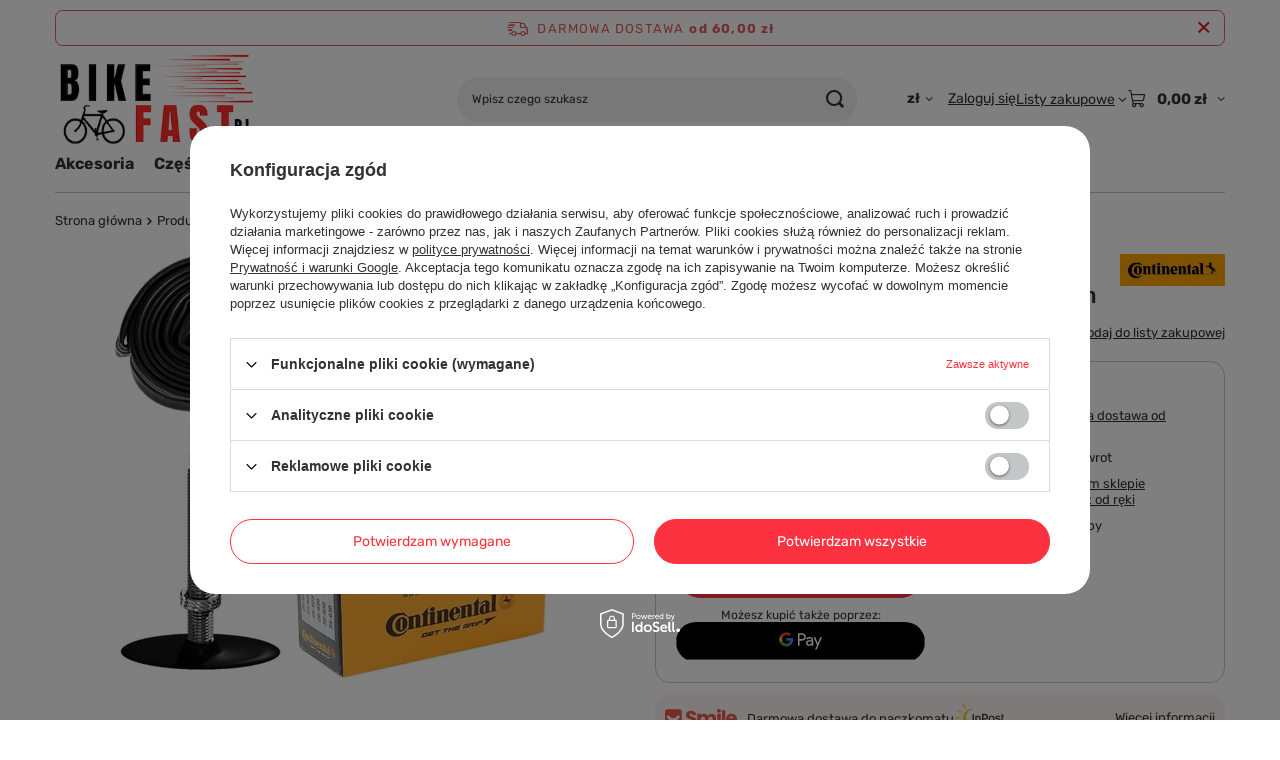

--- FILE ---
content_type: text/html; charset=utf-8
request_url: https://bikefast.pl/product-pol-38-Detka-Continental-Race-28-20-25-622-630-27-28-x-0-75-1-0-wentyl-presta-42-mm.html
body_size: 25967
content:
<!DOCTYPE html>
<html lang="pl" class="--freeShipping --vat --gross " ><head><link rel="preload" as="image" fetchpriority="high" href="https://static2.bikefast.pl/hpeciai/0ce4fca316e1b2e2814ae962e267ae3d/pol_pm_Detka-Continental-Race-28-20-25-622-630-27-28-x-0-75-1-0-wentyl-presta-42-mm-38_1.jpg"><meta name="viewport" content="initial-scale = 1.0, maximum-scale = 5.0, width=device-width, viewport-fit=cover"><meta http-equiv="Content-Type" content="text/html; charset=utf-8"><meta http-equiv="X-UA-Compatible" content="IE=edge"><title>Dętka Continental Race 28 20/25-622/630 27" - 28" x 0,75" - 1,0" wentyl presta 42 mm | Dobra Cena | Sklep Online - Bikefast</title><meta name="keywords" content='Dętka Continental Race 28 20/25-622/630 27" - 28" x 0,75" - 1,0" wentyl presta 42 mm 4019238556780 CO0181781   Continental'><meta name="description" content='Bikefast ➤ Dętka Continental Race 28 20/25-622/630 27" - 28" x 0,75" - 1,0" wentyl presta 42 mm w atrakcyjnej Cenie ✔️ Sklep rowerowy z bogatą ofertą części rowerowych ✔️ Darmowa dostawa od 50 zł ⭐ Kup!'><link rel="icon" href="/gfx/pol/favicon.ico"><meta name="theme-color" content="#fc3240"><meta name="msapplication-navbutton-color" content="#fc3240"><meta name="apple-mobile-web-app-status-bar-style" content="#fc3240"><link rel="stylesheet" type="text/css" href="/gfx/pol/projector_style.css.gzip?r=1765442635"><style>
							#photos_slider[data-skeleton] .photos__link:before {
								padding-top: calc(min((425/450 * 100%), 425px));
							}
							@media (min-width: 979px) {.photos__slider[data-skeleton] .photos__figure:not(.--nav):first-child .photos__link {
								max-height: 425px;
							}}
						</style><script>var app_shop={urls:{prefix:'data="/gfx/'.replace('data="', '')+'pol/',graphql:'/graphql/v1/'},vars:{meta:{viewportContent:'initial-scale = 1.0, maximum-scale = 5.0, width=device-width, viewport-fit=cover'},priceType:'gross',priceTypeVat:true,productDeliveryTimeAndAvailabilityWithBasket:false,geoipCountryCode:'US',fairShopLogo: { enabled: false, image: '/gfx/standards/safe_light.svg'},currency:{id:'PLN',symbol:'zł',country:'pl',format:'###,##0.00',beforeValue:false,space:true,decimalSeparator:',',groupingSeparator:' '},language:{id:'pol',symbol:'pl',name:'Polski'},omnibus:{enabled:true,rebateCodeActivate:false,hidePercentageDiscounts:false,},},txt:{priceTypeText:' brutto',},fn:{},fnrun:{},files:[],graphql:{}};const getCookieByName=(name)=>{const value=`; ${document.cookie}`;const parts = value.split(`; ${name}=`);if(parts.length === 2) return parts.pop().split(';').shift();return false;};if(getCookieByName('freeeshipping_clicked')){document.documentElement.classList.remove('--freeShipping');}if(getCookieByName('rabateCode_clicked')){document.documentElement.classList.remove('--rabateCode');}function hideClosedBars(){const closedBarsArray=JSON.parse(localStorage.getItem('closedBars'))||[];if(closedBarsArray.length){const styleElement=document.createElement('style');styleElement.textContent=`${closedBarsArray.map((el)=>`#${el}`).join(',')}{display:none !important;}`;document.head.appendChild(styleElement);}}hideClosedBars();</script><meta name="robots" content="index,follow"><meta name="rating" content="general"><meta name="Author" content="bikefast.pl na bazie IdoSell (www.idosell.com/shop).">
<!-- Begin LoginOptions html -->

<style>
#client_new_social .service_item[data-name="service_Apple"]:before, 
#cookie_login_social_more .service_item[data-name="service_Apple"]:before,
.oscop_contact .oscop_login__service[data-service="Apple"]:before {
    display: block;
    height: 2.6rem;
    content: url('/gfx/standards/apple.svg?r=1743165583');
}
.oscop_contact .oscop_login__service[data-service="Apple"]:before {
    height: auto;
    transform: scale(0.8);
}
#client_new_social .service_item[data-name="service_Apple"]:has(img.service_icon):before,
#cookie_login_social_more .service_item[data-name="service_Apple"]:has(img.service_icon):before,
.oscop_contact .oscop_login__service[data-service="Apple"]:has(img.service_icon):before {
    display: none;
}
</style>

<!-- End LoginOptions html -->

<!-- Open Graph -->
<meta property="og:type" content="website"><meta property="og:url" content="https://bikefast.pl/product-pol-38-Detka-Continental-Race-28-20-25-622-630-27-28-x-0-75-1-0-wentyl-presta-42-mm.html
"><meta property="og:title" content="Dętka Continental Race 28 20/25-622/630 27&quot; - 28&quot; x 0,75&quot; - 1,0&quot; wentyl presta 42 mm"><meta property="og:site_name" content="bikefast.pl"><meta property="og:locale" content="pl_PL"><meta property="og:image" content="https://bikefast.pl/hpeciai/7d96439585d0a2c2d92c235c098bec45/pol_pl_Detka-Continental-Race-28-20-25-622-630-27-28-x-0-75-1-0-wentyl-presta-42-mm-38_1.jpg"><meta property="og:image:width" content="450"><meta property="og:image:height" content="425"><link rel="manifest" href="https://bikefast.pl/data/include/pwa/1/manifest.json?t=3"><meta name="apple-mobile-web-app-capable" content="yes"><meta name="apple-mobile-web-app-status-bar-style" content="black"><meta name="apple-mobile-web-app-title" content="bikefast.pl"><link rel="apple-touch-icon" href="/data/include/pwa/1/icon-128.png"><link rel="apple-touch-startup-image" href="/data/include/pwa/1/logo-512.png" /><meta name="msapplication-TileImage" content="/data/include/pwa/1/icon-144.png"><meta name="msapplication-TileColor" content="#2F3BA2"><meta name="msapplication-starturl" content="/"><script type="application/javascript">var _adblock = true;</script><script async src="/data/include/advertising.js"></script><script type="application/javascript">var statusPWA = {
                online: {
                    txt: "Połączono z internetem",
                    bg: "#5fa341"
                },
                offline: {
                    txt: "Brak połączenia z internetem",
                    bg: "#eb5467"
                }
            }</script><script async type="application/javascript" src="/ajax/js/pwa_online_bar.js?v=1&r=6"></script><script >
window.dataLayer = window.dataLayer || [];
window.gtag = function gtag() {
dataLayer.push(arguments);
}
gtag('consent', 'default', {
'ad_storage': 'denied',
'analytics_storage': 'denied',
'ad_personalization': 'denied',
'ad_user_data': 'denied',
'wait_for_update': 500
});

gtag('set', 'ads_data_redaction', true);
</script><script id="iaiscript_1" data-requirements="W10=" data-ga4_sel="ga4script">
window.iaiscript_1 = `<${'script'}  class='google_consent_mode_update'>
gtag('consent', 'update', {
'ad_storage': 'denied',
'analytics_storage': 'denied',
'ad_personalization': 'denied',
'ad_user_data': 'denied'
});
</${'script'}>`;
</script>
<!-- End Open Graph -->

<link rel="canonical" href="https://bikefast.pl/product-pol-38-Detka-Continental-Race-28-20-25-622-630-27-28-x-0-75-1-0-wentyl-presta-42-mm.html" />

                <!-- Global site tag (gtag.js) -->
                <script  async src="https://www.googletagmanager.com/gtag/js?id=AW-383917809"></script>
                <script >
                    window.dataLayer = window.dataLayer || [];
                    window.gtag = function gtag(){dataLayer.push(arguments);}
                    gtag('js', new Date());
                    
                    gtag('config', 'AW-383917809', {"allow_enhanced_conversions":true});
gtag('config', 'G-V6MNTL6CEV');

                </script>
                <link rel="stylesheet" type="text/css" href="/data/designs/60dd8e71092de1.70395772_60/gfx/pol/custom.css.gzip?r=1765510133">            <!-- Google Tag Manager -->
                    <script >(function(w,d,s,l,i){w[l]=w[l]||[];w[l].push({'gtm.start':
                    new Date().getTime(),event:'gtm.js'});var f=d.getElementsByTagName(s)[0],
                    j=d.createElement(s),dl=l!='dataLayer'?'&l='+l:'';j.async=true;j.src=
                    'https://www.googletagmanager.com/gtm.js?id='+i+dl;f.parentNode.insertBefore(j,f);
                    })(window,document,'script','dataLayer','GTM-PJ4VHVW4');</script>
            <!-- End Google Tag Manager -->
<!-- Begin additional html or js -->


<!--2|1|2-->
<meta name="google-site-verification" content="iBcp4IKSK5GR0u0n1YbkTcNp7y0ssJT8cqVJfhPQFp0" />

<!-- End additional html or js -->
                <script>
                if (window.ApplePaySession && window.ApplePaySession.canMakePayments()) {
                    var applePayAvailabilityExpires = new Date();
                    applePayAvailabilityExpires.setTime(applePayAvailabilityExpires.getTime() + 2592000000); //30 days
                    document.cookie = 'applePayAvailability=yes; expires=' + applePayAvailabilityExpires.toUTCString() + '; path=/;secure;'
                    var scriptAppleJs = document.createElement('script');
                    scriptAppleJs.src = "/ajax/js/apple.js?v=3";
                    if (document.readyState === "interactive" || document.readyState === "complete") {
                          document.body.append(scriptAppleJs);
                    } else {
                        document.addEventListener("DOMContentLoaded", () => {
                            document.body.append(scriptAppleJs);
                        });  
                    }
                } else {
                    document.cookie = 'applePayAvailability=no; path=/;secure;'
                }
                </script>
                                <script>
                var listenerFn = function(event) {
                    if (event.origin !== "https://payment.idosell.com")
                        return;
                    
                    var isString = (typeof event.data === 'string' || event.data instanceof String);
                    if (!isString) return;
                    try {
                        var eventData = JSON.parse(event.data);
                    } catch (e) {
                        return;
                    }
                    if (!eventData) { return; }                                            
                    if (eventData.isError) { return; }
                    if (eventData.action != 'isReadyToPay') {return; }
                    
                    if (eventData.result.result && eventData.result.paymentMethodPresent) {
                        var googlePayAvailabilityExpires = new Date();
                        googlePayAvailabilityExpires.setTime(googlePayAvailabilityExpires.getTime() + 2592000000); //30 days
                        document.cookie = 'googlePayAvailability=yes; expires=' + googlePayAvailabilityExpires.toUTCString() + '; path=/;secure;'
                    } else {
                        document.cookie = 'googlePayAvailability=no; path=/;secure;'
                    }                                            
                }     
                if (!window.isAdded)
                {                                        
                    if (window.oldListener != null) {
                         window.removeEventListener('message', window.oldListener);
                    }                        
                    window.addEventListener('message', listenerFn);
                    window.oldListener = listenerFn;                                      
                       
                    const iframe = document.createElement('iframe');
                    iframe.src = "https://payment.idosell.com/assets/html/checkGooglePayAvailability.html?origin=https%3A%2F%2Fbikefast.pl";
                    iframe.style.display = 'none';                                            

                    if (document.readyState === "interactive" || document.readyState === "complete") {
                          if (!window.isAdded) {
                              window.isAdded = true;
                              document.body.append(iframe);
                          }
                    } else {
                        document.addEventListener("DOMContentLoaded", () => {
                            if (!window.isAdded) {
                              window.isAdded = true;
                              document.body.append(iframe);
                          }
                        });  
                    }  
                }
                </script>
                <script>let paypalDate = new Date();
                    paypalDate.setTime(paypalDate.getTime() + 86400000);
                    document.cookie = 'payPalAvailability_PLN=-1; expires=' + paypalDate.getTime() + '; path=/; secure';
                </script><script src="/data/gzipFile/expressCheckout.js.gz"></script><script type="text/javascript" src="/expressCheckout/smileCheckout.php?v=3"></script><style>express-checkout:not(:defined){-webkit-appearance:none;background:0 0;display:block !important;outline:0;width:100%;min-height:48px;position:relative}</style></head><body><div id="container" class="projector_page container max-width-1200"><header class=""><script class="ajaxLoad">app_shop.vars.vat_registered="true";app_shop.vars.currency_format="###,##0.00";app_shop.vars.currency_before_value=false;app_shop.vars.currency_space=true;app_shop.vars.symbol="zł";app_shop.vars.id="PLN";app_shop.vars.baseurl="http://bikefast.pl/";app_shop.vars.sslurl="https://bikefast.pl/";app_shop.vars.curr_url="%2Fproduct-pol-38-Detka-Continental-Race-28-20-25-622-630-27-28-x-0-75-1-0-wentyl-presta-42-mm.html";var currency_decimal_separator=',';var currency_grouping_separator=' ';app_shop.vars.blacklist_extension=["exe","com","swf","js","php"];app_shop.vars.blacklist_mime=["application/javascript","application/octet-stream","message/http","text/javascript","application/x-deb","application/x-javascript","application/x-shockwave-flash","application/x-msdownload"];app_shop.urls.contact="/contact-pol.html";</script><div id="viewType" style="display:none"></div><div id="menu_skip" class="menu_skip"><a href="#layout" class="btn --outline --medium menu_skip__link --layout">Przejdź do zawartości strony</a><a href="#menu_categories" class="btn --outline --medium menu_skip__link --menu">Przejdź do kategorii</a></div><div id="freeShipping" class="freeShipping"><span class="freeShipping__info">Darmowa dostawa</span><strong class="freeShipping__val">
				od 
				60,00 zł</strong><a href="" class="freeShipping__close" aria-label="Zamknij pasek informacyjny"></a></div><div id="logo" class="d-flex align-items-center" data-bg="/data/gfx/mask/pol/top_1_big.png"><a href="/" target="_self" aria-label="Logo sklepu"><picture><source media="(min-width:979px)" srcset="/data/gfx/mask/pol/logo_1_big.png" width="300" height="144"></source><source media="(min-width:757px)" srcset="/data/gfx/mask/pol/1210850937.png" width="300" height="144"></source><img src="/data/gfx/mask/pol/logo_1_small.png" alt="bikefast.pl sklep rowerowy" width="300" height="144"></picture></a></div><form action="https://bikefast.pl/search.php" method="get" id="menu_search" class="menu_search"><a href="#showSearchForm" class="menu_search__mobile" aria-label="Szukaj"></a><div class="menu_search__block"><div class="menu_search__item --input"><input class="menu_search__input" type="text" name="text" autocomplete="off" placeholder="Wpisz czego szukasz" aria-label="Wpisz czego szukasz"><button class="menu_search__submit" type="submit" aria-label="Szukaj"></button></div><div class="menu_search__item --results search_result"></div></div></form><div id="menu_top" class="menu_top"><div id="menu_settings" class="align-items-center justify-content-center justify-content-lg-end"><div class="open_trigger hover__wrapper --hover_touch" tabindex="0" aria-label="Kliknij, aby zmienić walutę"><span class="d-none d-md-inline-block flag_txt">zł</span><i class="icon-angle-down d-none d-md-inline-block"></i><form class="hover__element --right" action="https://bikefast.pl/settings.php" method="post"><ul><li><div class="form-group"><span for="menu_settings_curr">Waluta</span><div class="select-after"><select class="form-control" name="curr" id="menu_settings_curr" aria-label="Waluta"><option value="PLN" selected>zł</option><option value="EUR">€ (1 zł = 0.2375€)
																</option><option value="CZK">Kč (1 zł = 5.7703Kč)
																</option><option value="HUF">Ft (1 zł = 0.9037Ft)
																</option></select></div></div></li><li class="buttons"><button class="btn --solid --large" type="submit">
									Zastosuj zmiany
								</button></li></ul></form></div></div><div class="account_links"><a class="account_links__item" href="https://bikefast.pl/login.php"><span class="account_links__text --logged-out">Zaloguj się</span></a></div><div class="shopping_list_top hover__wrapper" data-empty="true"><a href="https://bikefast.pl/pl/shoppinglist/" class="wishlist_link slt_link --empty" aria-label="Listy zakupowe"><span class="slt_link__text">Listy zakupowe</span></a><div class="slt_lists hover__element"><ul class="slt_lists__nav"><li class="slt_lists__nav_item" data-list_skeleton="true" data-list_id="true" data-shared="true"><a href="#" class="slt_lists__nav_link" data-list_href="true"><span class="slt_lists__nav_name" data-list_name="true"></span><span class="slt_lists__count" data-list_count="true">0</span></a></li><li class="slt_lists__nav_item --empty"><a class="slt_lists__nav_link --empty" href="https://bikefast.pl/pl/shoppinglist/"><span class="slt_lists__nav_name" data-list_name="true">Lista zakupowa</span><span class="slt_lists__count" data-list_count="true">0</span></a></li></ul></div></div><div id="menu_basket" class="top_basket hover__wrapper --skeleton --mobile_hide"><a class="top_basket__sub" title="Przejdź do koszyka" href="/basketedit.php" aria-label="Wartość koszyka: 0,00 zł"><span class="badge badge-info"></span><strong class="top_basket__price">0,00 zł</strong></a><div class="top_basket__express_checkout_container"><express-checkout type="basket"></express-checkout></div><script>
        app_shop.vars.cache_html = true;
      </script><div class="top_basket__details hover__element --skeleton"><div class="top_basket__skeleton --name"></div><div class="top_basket__skeleton --product"></div><div class="top_basket__skeleton --product"></div><div class="top_basket__skeleton --product --last"></div><div class="top_basket__skeleton --sep"></div><div class="top_basket__skeleton --summary"></div></div></div><template id="top_basket_product"><div class="top_basket__product"><a class="top_basket__img" title=""><picture><source type="image/webp" srcset=""></source><img src="" alt=""></picture></a><a class="top_basket__link" title=""></a><div class="top_basket__prices"><span class="top_basket__price"></span><span class="top_basket__unit"></span><span class="top_basket__vat"></span></div></div></template><template id="top_basket_summary"><div class="top_basket__summary_shipping_free"><span class="top_basket__summary_label --freeshipping_limit">Do darmowej dostawy brakuje <span class="top_basket__summary_value"></span></span><span class="progress_bar"><span class="progress_bar__value"></span></span></div><div class="top_basket__summary_item --worth"><span class="top_basket__summary_label">Wartość zamówienia:</span><b class="top_basket__summary_value"></b></div><div class="top_basket__summary_item --shipping"><span class="top_basket__summary_label">Koszt przesyłki:</span><b class="top_basket__summary_value"></b></div><div class="top_basket__buttons"><a class="btn --solid --large" data-ec-class="btn --outline --large" title="Przejdź do koszyka" href="/basketedit.php">
        Przejdź do koszyka
      </a><div id="top_basket__express_checkout_placeholder"></div></div></template><template id="top_basket_details"><div class="top_basket__details hover__element"><div class="top_basket__details_sub"><div class="headline"><span class="headline__name">Twój koszyk (<span class="top_basket__count"></span>)</span></div><div class="top_basket__products"></div><div class="top_basket__summary"></div></div></div></template></div><nav id="menu_categories" class="wide" aria-label="Kategorie główne"><button type="button" class="navbar-toggler" aria-label="Menu"><i class="icon-reorder"></i></button><div class="navbar-collapse" id="menu_navbar"><ul class="navbar-nav mx-md-n2"><li class="nav-item"><span class="nav-link-wrapper"><a  href="/pol_m_Akcesoria-152.html" target="_self" title="Akcesoria" class="nav-link --l1" >Akcesoria</a><button class="nav-link-expand" type="button" aria-label="Akcesoria, Menu"></button></span><ul class="navbar-subnav"><li class="nav-header"><a href="#backLink" class="nav-header__backLink" aria-label="Wróć"><i class="icon-angle-left"></i></a><a  href="/pol_m_Akcesoria-152.html" target="_self" title="Akcesoria" class="nav-link --l1" >Akcesoria</a></li><li class="nav-item empty"><a  href="/pol_m_Akcesoria_Baterie-i-ladowarki-254.html" target="_self" title="Baterie i ładowarki" class="nav-link --l2" >Baterie i ładowarki</a></li><li class="nav-item empty"><a  href="/pol_m_Akcesoria_Bidony-rowerowe-257.html" target="_self" title="Bidony rowerowe" class="nav-link --l2" >Bidony rowerowe</a></li><li class="nav-item empty"><a  href="/pol_m_Akcesoria_Blotniki-160.html" target="_self" title="Błotniki" class="nav-link --l2" >Błotniki</a></li><li class="nav-item empty"><a  href="/pol_m_Akcesoria_Dzwonki-rowerowe-202.html" target="_self" title="Dzwonki rowerowe" class="nav-link --l2" >Dzwonki rowerowe</a></li><li class="nav-item empty"><a  href="/pol_m_Akcesoria_Koszyki-na-bidony-262.html" target="_self" title="Koszyki na bidony" class="nav-link --l2" >Koszyki na bidony</a></li><li class="nav-item empty"><a  href="/pol_m_Akcesoria_Liczniki-rowerowe-266.html" target="_self" title="Liczniki rowerowe" class="nav-link --l2" >Liczniki rowerowe</a></li><li class="nav-item"><a  href="/pol_m_Akcesoria_Narzedzia-i-smary-179.html" target="_self" title="Narzędzia i smary" class="nav-link --l2" >Narzędzia i smary</a><ul class="navbar-subsubnav"><li class="nav-header"><a href="#backLink" class="nav-header__backLink" aria-label="Wróć"><i class="icon-angle-left"></i></a><a  href="/pol_m_Akcesoria_Narzedzia-i-smary-179.html" target="_self" title="Narzędzia i smary" class="nav-link --l2" >Narzędzia i smary</a></li><li class="nav-item"><a  href="/pol_m_Akcesoria_Narzedzia-i-smary_Narzedzia-253.html" target="_self" title="Narzędzia" class="nav-link --l3" >Narzędzia</a></li><li class="nav-item"><a  href="/pol_m_Akcesoria_Narzedzia-i-smary_Oleje-smary-odtluszczacze-185.html" target="_self" title="Oleje, smary, odtłuszczacze" class="nav-link --l3" >Oleje, smary, odtłuszczacze</a></li></ul></li><li class="nav-item empty"><a  href="/pol_m_Akcesoria_Oslony-rowerowe-199.html" target="_self" title="Osłony rowerowe" class="nav-link --l2" >Osłony rowerowe</a></li><li class="nav-item"><a  href="/pol_m_Akcesoria_Oswietlenie-rowerowe-250.html" target="_self" title="Oświetlenie rowerowe" class="nav-link --l2" >Oświetlenie rowerowe</a><ul class="navbar-subsubnav"><li class="nav-header"><a href="#backLink" class="nav-header__backLink" aria-label="Wróć"><i class="icon-angle-left"></i></a><a  href="/pol_m_Akcesoria_Oswietlenie-rowerowe-250.html" target="_self" title="Oświetlenie rowerowe" class="nav-link --l2" >Oświetlenie rowerowe</a></li><li class="nav-item"><a  href="/pol_m_Akcesoria_Oswietlenie-rowerowe_Lampki-rowerowe-przednie-406.html" target="_self" title="Lampki rowerowe przednie" class="nav-link --l3" >Lampki rowerowe przednie</a></li><li class="nav-item"><a  href="/pol_m_Akcesoria_Oswietlenie-rowerowe_Lampki-rowerowe-tylne-407.html" target="_self" title="Lampki rowerowe tylne" class="nav-link --l3" >Lampki rowerowe tylne</a></li></ul></li><li class="nav-item empty"><a  href="/pol_m_Akcesoria_Plecaki-rowerowe-204.html" target="_self" title="Plecaki rowerowe" class="nav-link --l2" >Plecaki rowerowe</a></li><li class="nav-item empty"><a  href="/pol_m_Akcesoria_Pompki-rowerowe-161.html" target="_self" title="Pompki rowerowe" class="nav-link --l2" >Pompki rowerowe</a></li><li class="nav-item empty"><a  href="/pol_m_Akcesoria_Pozostale-198.html" target="_self" title="Pozostałe" class="nav-link --l2" >Pozostałe</a></li><li class="nav-item"><a  href="/pol_m_Akcesoria_Sprzet-bagazowy-247.html" target="_self" title="Sprzęt bagażowy" class="nav-link --l2" >Sprzęt bagażowy</a><ul class="navbar-subsubnav"><li class="nav-header"><a href="#backLink" class="nav-header__backLink" aria-label="Wróć"><i class="icon-angle-left"></i></a><a  href="/pol_m_Akcesoria_Sprzet-bagazowy-247.html" target="_self" title="Sprzęt bagażowy" class="nav-link --l2" >Sprzęt bagażowy</a></li><li class="nav-item"><a  href="/pol_m_Akcesoria_Sprzet-bagazowy_Bagazniki-rowerowe-265.html" target="_self" title="Bagażniki rowerowe" class="nav-link --l3" >Bagażniki rowerowe</a></li><li class="nav-item"><a  href="/pol_m_Akcesoria_Sprzet-bagazowy_Mapniki-i-torebki-rowerowe-276.html" target="_self" title="Mapniki i torebki rowerowe" class="nav-link --l3" >Mapniki i torebki rowerowe</a></li><li class="nav-item"><a  href="/pol_m_Akcesoria_Sprzet-bagazowy_Sakwy-rowerowe-256.html" target="_self" title="Sakwy rowerowe" class="nav-link --l3" >Sakwy rowerowe</a></li><li class="nav-item"><a  href="/pol_m_Akcesoria_Sprzet-bagazowy_Torby-na-rower-249.html" target="_self" title="Torby na rower" class="nav-link --l3" >Torby na rower</a></li></ul></li><li class="nav-item empty"><a  href="/pol_m_Akcesoria_Zabezpieczenia-rowerowe-203.html" target="_self" title="Zabezpieczenia rowerowe" class="nav-link --l2" >Zabezpieczenia rowerowe</a></li><li class="nav-item"><a  href="/pol_m_Akcesoria_Sprzet-postojowy-281.html" target="_self" title="Sprzęt postojowy" class="nav-link --l2" >Sprzęt postojowy</a><ul class="navbar-subsubnav"><li class="nav-header"><a href="#backLink" class="nav-header__backLink" aria-label="Wróć"><i class="icon-angle-left"></i></a><a  href="/pol_m_Akcesoria_Sprzet-postojowy-281.html" target="_self" title="Sprzęt postojowy" class="nav-link --l2" >Sprzęt postojowy</a></li><li class="nav-item"><a  href="/pol_m_Akcesoria_Sprzet-postojowy_Stojaki-na-rower-282.html" target="_self" title="Stojaki na rower" class="nav-link --l3" >Stojaki na rower</a></li><li class="nav-item"><a  href="/pol_m_Akcesoria_Sprzet-postojowy_Wieszaki-uchwyty-na-rower-288.html" target="_self" title="Wieszaki, uchwyty na rower" class="nav-link --l3" >Wieszaki, uchwyty na rower</a></li><li class="nav-item"><a  href="/pol_m_Akcesoria_Sprzet-postojowy_Podporki-stopki-do-roweru-435.html" target="_self" title="Podpórki / stópki do roweru" class="nav-link --l3" >Podpórki / stópki do roweru</a></li></ul></li><li class="nav-item empty"><a  href="/pol_m_Akcesoria_Lusterka-rowerowe-296.html" target="_self" title="Lusterka rowerowe" class="nav-link --l2" >Lusterka rowerowe</a></li></ul></li><li class="nav-item"><span class="nav-link-wrapper"><a  href="/pol_m_Czesci-151.html" target="_self" title="Części" class="nav-link --l1" >Części</a><button class="nav-link-expand" type="button" aria-label="Części, Menu"></button></span><ul class="navbar-subnav"><li class="nav-header"><a href="#backLink" class="nav-header__backLink" aria-label="Wróć"><i class="icon-angle-left"></i></a><a  href="/pol_m_Czesci-151.html" target="_self" title="Części" class="nav-link --l1" >Części</a></li><li class="nav-item"><a  href="/pol_m_Czesci_Amortyzatory-268.html" target="_self" title="Amortyzatory" class="nav-link --l2" >Amortyzatory</a><ul class="navbar-subsubnav"><li class="nav-header"><a href="#backLink" class="nav-header__backLink" aria-label="Wróć"><i class="icon-angle-left"></i></a><a  href="/pol_m_Czesci_Amortyzatory-268.html" target="_self" title="Amortyzatory" class="nav-link --l2" >Amortyzatory</a></li><li class="nav-item"><a  href="/pol_m_Czesci_Amortyzatory_Przednie-269.html" target="_self" title="Przednie" class="nav-link --l3" >Przednie</a></li><li class="nav-item"><a  href="/pol_m_Czesci_Amortyzatory_Amortyzatory-do-roweru-trekkingowego-miejskiego-i-gravela-409.html" target="_self" title="Amortyzatory do roweru trekkingowego, miejskiego i gravela" class="nav-link --l3" >Amortyzatory do roweru trekkingowego, miejskiego i gravela</a></li><li class="nav-item"><a  href="/pol_m_Czesci_Amortyzatory_Amortyzatory-do-roweru-MTB-i-XC-411.html" target="_self" title="Amortyzatory do roweru MTB i XC" class="nav-link --l3" >Amortyzatory do roweru MTB i XC</a></li></ul></li><li class="nav-item"><a  href="/pol_m_Czesci_Chwyty-277.html" target="_self" title="Chwyty" class="nav-link --l2" >Chwyty</a><ul class="navbar-subsubnav"><li class="nav-header"><a href="#backLink" class="nav-header__backLink" aria-label="Wróć"><i class="icon-angle-left"></i></a><a  href="/pol_m_Czesci_Chwyty-277.html" target="_self" title="Chwyty" class="nav-link --l2" >Chwyty</a></li><li class="nav-item"><a  href="/pol_m_Czesci_Chwyty_Korki-kierownicy-434.html" target="_self" title="Korki kierownicy" class="nav-link --l3" >Korki kierownicy</a></li></ul></li><li class="nav-item"><a  href="/pol_m_Czesci_Di2-261.html" target="_self" title="Shimano Di2" class="nav-link --l2" >Shimano Di2</a><ul class="navbar-subsubnav"><li class="nav-header"><a href="#backLink" class="nav-header__backLink" aria-label="Wróć"><i class="icon-angle-left"></i></a><a  href="/pol_m_Czesci_Di2-261.html" target="_self" title="Shimano Di2" class="nav-link --l2" >Shimano Di2</a></li><li class="nav-item"><a  href="/pol_m_Czesci_Shimano-Di2_przewody-Di2-369.html" target="_self" title="przewody Di2" class="nav-link --l3" >przewody Di2</a></li></ul></li><li class="nav-item"><a  href="/pol_m_Czesci_Hamulce-158.html" target="_self" title="Hamulce" class="nav-link --l2" >Hamulce</a><ul class="navbar-subsubnav"><li class="nav-header"><a href="#backLink" class="nav-header__backLink" aria-label="Wróć"><i class="icon-angle-left"></i></a><a  href="/pol_m_Czesci_Hamulce-158.html" target="_self" title="Hamulce" class="nav-link --l2" >Hamulce</a></li><li class="nav-item"><a  href="/pol_m_Czesci_Hamulce_Czesci-do-hamulcow-243.html" target="_self" title="Częsci do hamulców" class="nav-link --l3" >Częsci do hamulców</a></li><li class="nav-item"><a  href="/pol_m_Czesci_Hamulce_Dzwignie-hamulcowe-192.html" target="_self" title="Dźwignie hamulcowe" class="nav-link --l3" >Dźwignie hamulcowe</a></li><li class="nav-item"><a  href="/pol_m_Czesci_Hamulce_Hamulce-szczekowe-169.html" target="_self" title="Hamulce szczękowe" class="nav-link --l3" >Hamulce szczękowe</a></li><li class="nav-item"><a  href="/pol_m_Czesci_Hamulce_Hamulce-tarczowe-hydrauliczne-191.html" target="_self" title="Hamulce tarczowe hydrauliczne" class="nav-link --l3" >Hamulce tarczowe hydrauliczne</a></li><li class="nav-item"><a  href="/pol_m_Czesci_Hamulce_Klocki-okladziny-251.html" target="_self" title="Klocki, okładziny" class="nav-link --l3" >Klocki, okładziny</a></li><li class="nav-item"><a  href="/pol_m_Czesci_Hamulce_Przewody-hydrauliczne-194.html" target="_self" title="Przewody hydrauliczne" class="nav-link --l3" >Przewody hydrauliczne</a></li><li class="nav-item"><a  href="/pol_m_Czesci_Hamulce_Tarcze-hamulcowe-245.html" target="_self" title="Tarcze hamulcowe" class="nav-link --l3" >Tarcze hamulcowe</a></li><li class="nav-item"><a  href="/pol_m_Czesci_Hamulce_Zaciski-hydrauliczne-193.html" target="_self" title="Zaciski hydrauliczne" class="nav-link --l3" >Zaciski hydrauliczne</a></li><li class="nav-item"><a  href="/pol_m_Czesci_Hamulce_Adaptery-294.html" target="_self" title="Adaptery" class="nav-link --l3" >Adaptery</a></li></ul></li><li class="nav-item"><a  href="/pol_m_Czesci_Kasety-lancuchy-wolnobiegi-155.html" target="_self" title="Kasety, łańcuchy, wolnobiegi" class="nav-link --l2" >Kasety, łańcuchy, wolnobiegi</a><ul class="navbar-subsubnav"><li class="nav-header"><a href="#backLink" class="nav-header__backLink" aria-label="Wróć"><i class="icon-angle-left"></i></a><a  href="/pol_m_Czesci_Kasety-lancuchy-wolnobiegi-155.html" target="_self" title="Kasety, łańcuchy, wolnobiegi" class="nav-link --l2" >Kasety, łańcuchy, wolnobiegi</a></li><li class="nav-item"><a  href="/pol_m_Czesci_Kasety-lancuchy-wolnobiegi_Czesci-do-kaset-242.html" target="_self" title="Częsci do kaset" class="nav-link --l3" >Częsci do kaset</a></li><li class="nav-item"><a  href="/pol_m_Czesci_Kasety-lancuchy-wolnobiegi_Kasety-165.html" target="_self" title="Kasety" class="nav-link --l3" >Kasety</a></li><li class="nav-item"><a  href="/pol_m_Czesci_Kasety-lancuchy-wolnobiegi_Kasety-z-lancuchami-264.html" target="_self" title="Kasety z łańcuchami" class="nav-link --l3" >Kasety z łańcuchami</a></li><li class="nav-item"><a  href="/pol_m_Czesci_Kasety-lancuchy-wolnobiegi_Lancuchy-163.html" target="_self" title="Łańcuchy" class="nav-link --l3" >Łańcuchy</a></li><li class="nav-item"><a  href="/pol_m_Czesci_Kasety-lancuchy-wolnobiegi_Pozostale-187.html" target="_self" title="Pozostałe" class="nav-link --l3" >Pozostałe</a></li><li class="nav-item"><a  href="/pol_m_Czesci_Kasety-lancuchy-wolnobiegi_Spinki-i-ogniwa-166.html" target="_self" title="Spinki i ogniwa" class="nav-link --l3" >Spinki i ogniwa</a></li><li class="nav-item"><a  href="/pol_m_Czesci_Kasety-lancuchy-wolnobiegi_Wolnobiegi-164.html" target="_self" title="Wolnobiegi" class="nav-link --l3" >Wolnobiegi</a></li></ul></li><li class="nav-item"><a  href="/pol_m_Czesci_Kierownice-212.html" target="_self" title="Kierownice" class="nav-link --l2" >Kierownice</a><ul class="navbar-subsubnav"><li class="nav-header"><a href="#backLink" class="nav-header__backLink" aria-label="Wróć"><i class="icon-angle-left"></i></a><a  href="/pol_m_Czesci_Kierownice-212.html" target="_self" title="Kierownice" class="nav-link --l2" >Kierownice</a></li><li class="nav-item"><a  href="/pol_m_Czesci_Kierownice_Szosa-gravel-219.html" target="_self" title="Szosa, gravel" class="nav-link --l3" >Szosa, gravel</a></li></ul></li><li class="nav-item"><a  href="/pol_m_Czesci_Kola-213.html" target="_self" title="Koła" class="nav-link --l2" >Koła</a><ul class="navbar-subsubnav"><li class="nav-header"><a href="#backLink" class="nav-header__backLink" aria-label="Wróć"><i class="icon-angle-left"></i></a><a  href="/pol_m_Czesci_Kola-213.html" target="_self" title="Koła" class="nav-link --l2" >Koła</a></li><li class="nav-item"><a  href="/pol_m_Czesci_Kola_28-622mm-273.html" target="_self" title="28&amp;quot;/ 622mm" class="nav-link --l3" >28&quot;/ 622mm</a></li><li class="nav-item"><a  href="/pol_m_Czesci_Kola_Akcesoria-235.html" target="_self" title="Akcesoria" class="nav-link --l3" >Akcesoria</a></li><li class="nav-item"><a  href="/pol_m_Czesci_Kola_Felgi-234.html" target="_self" title="Felgi" class="nav-link --l3" >Felgi</a></li><li class="nav-item"><a  href="/pol_m_Czesci_Kola_MTB-220.html" target="_self" title="MTB" class="nav-link --l3" >MTB</a></li><li class="nav-item"><a  href="/pol_m_Czesci_Kola_Zaciski-263.html" target="_self" title="Zaciski" class="nav-link --l3" >Zaciski</a></li></ul></li><li class="nav-item"><a  href="/pol_m_Czesci_Linki-i-pancerze-154.html" target="_self" title="Linki i pancerze" class="nav-link --l2" >Linki i pancerze</a><ul class="navbar-subsubnav"><li class="nav-header"><a href="#backLink" class="nav-header__backLink" aria-label="Wróć"><i class="icon-angle-left"></i></a><a  href="/pol_m_Czesci_Linki-i-pancerze-154.html" target="_self" title="Linki i pancerze" class="nav-link --l2" >Linki i pancerze</a></li><li class="nav-item"><a  href="/pol_m_Czesci_Linki-i-pancerze_Akcesoria-do-linek-177.html" target="_self" title="Akcesoria do linek" class="nav-link --l3" >Akcesoria do linek</a></li><li class="nav-item"><a  href="/pol_m_Czesci_Linki-i-pancerze_Hamulcowe-175.html" target="_self" title="Hamulcowe" class="nav-link --l3" >Hamulcowe</a></li><li class="nav-item"><a  href="/pol_m_Czesci_Linki-i-pancerze_Przerzutkowe-174.html" target="_self" title="Przerzutkowe" class="nav-link --l3" >Przerzutkowe</a></li></ul></li><li class="nav-item"><a  href="/pol_m_Czesci_Manetki-klamkomanetki-172.html" target="_self" title="Manetki, klamkomanetki" class="nav-link --l2" >Manetki, klamkomanetki</a><ul class="navbar-subsubnav"><li class="nav-header"><a href="#backLink" class="nav-header__backLink" aria-label="Wróć"><i class="icon-angle-left"></i></a><a  href="/pol_m_Czesci_Manetki-klamkomanetki-172.html" target="_self" title="Manetki, klamkomanetki" class="nav-link --l2" >Manetki, klamkomanetki</a></li><li class="nav-item"><a  href="/pol_m_Czesci_Manetki-klamkomanetki_Klamkomanetki-275.html" target="_self" title="Klamkomanetki" class="nav-link --l3" >Klamkomanetki</a></li><li class="nav-item"><a  href="/pol_m_Czesci_Manetki-klamkomanetki_Manetki-295.html" target="_self" title="Manetki" class="nav-link --l3" >Manetki</a></li></ul></li><li class="nav-item"><a  href="/pol_m_Czesci_Mechanizmy-korbowe-i-czesci-156.html" target="_self" title="Mechanizmy korbowe i części" class="nav-link --l2" >Mechanizmy korbowe i części</a><ul class="navbar-subsubnav"><li class="nav-header"><a href="#backLink" class="nav-header__backLink" aria-label="Wróć"><i class="icon-angle-left"></i></a><a  href="/pol_m_Czesci_Mechanizmy-korbowe-i-czesci-156.html" target="_self" title="Mechanizmy korbowe i części" class="nav-link --l2" >Mechanizmy korbowe i części</a></li><li class="nav-item"><a  href="/pol_m_Czesci_Mechanizmy-korbowe-i-czesci_Mechanizmy-korbowe-167.html" target="_self" title="Mechanizmy korbowe" class="nav-link --l3" >Mechanizmy korbowe</a></li><li class="nav-item"><a  href="/pol_m_Czesci_Mechanizmy-korbowe-i-czesci_Pozostale-271.html" target="_self" title="Pozostałe" class="nav-link --l3" >Pozostałe</a></li><li class="nav-item"><a  href="/pol_m_Czesci_Mechanizmy-korbowe-i-czesci_Tarcze-i-czesci-188.html" target="_self" title="Tarcze i części" class="nav-link --l3" >Tarcze i części</a></li><li class="nav-item"><a  href="/pol_m_Czesci_Mechanizmy-korbowe-i-czesci_Zebatki-rowerowe-431.html" target="_self" title="Zębatki rowerowe" class="nav-link --l3" >Zębatki rowerowe</a></li></ul></li><li class="nav-item empty"><a  href="/pol_m_Czesci_Mostki-244.html" target="_self" title="Mostki" class="nav-link --l2" >Mostki</a></li><li class="nav-item"><a  href="/pol_m_Czesci_Opony-i-detki-159.html" target="_self" title="Opony i dętki" class="nav-link --l2" >Opony i dętki</a><ul class="navbar-subsubnav"><li class="nav-header"><a href="#backLink" class="nav-header__backLink" aria-label="Wróć"><i class="icon-angle-left"></i></a><a  href="/pol_m_Czesci_Opony-i-detki-159.html" target="_self" title="Opony i dętki" class="nav-link --l2" >Opony i dętki</a></li><li class="nav-item"><a  href="/pol_m_Czesci_Opony-i-detki_Detki-170.html" target="_self" title="Dętki" class="nav-link --l3" >Dętki</a></li><li class="nav-item"><a  href="/pol_m_Czesci_Opony-i-detki_Opony-171.html" target="_self" title="Opony" class="nav-link --l3" >Opony</a></li><li class="nav-item"><a  href="/opony-rowerowe/26-cali/" target="_self" title="Opony 26&amp;quot;" class="nav-link --l3" >Opony 26&quot;</a></li><li class="nav-item"><a  href="/opony-rowerowe/27-5-cali/" target="_self" title="Opony 27-27.5&amp;quot;" class="nav-link --l3" >Opony 27-27.5&quot;</a></li><li class="nav-item"><a  href="/opony-rowerowe/28-cali/" target="_self" title="Opony 28&amp;quot;" class="nav-link --l3" >Opony 28&quot;</a></li><li class="nav-item"><a  href="/opony-rowerowe/29-cali/" target="_self" title="Opony 29&amp;quot;" class="nav-link --l3" >Opony 29&quot;</a></li><li class="nav-item"><a  href="/pol_m_Czesci_Opony-i-detki_Opony-ZIMOWE-437.html" target="_self" title="Opony ZIMOWE" class="nav-link --l3" >Opony ZIMOWE</a></li><li class="nav-item"><a  href="/pol_m_Czesci_Opony-i-detki_Pozostale-252.html" target="_self" title="Pozostałe" class="nav-link --l3" >Pozostałe</a></li><li class="nav-item"><a  href="/pol_m_Czesci_Opony-i-detki_Systemy-bezdetkowe-tubeless-303.html" target="_self" title="Systemy bezdętkowe - tubeless" class="nav-link --l3" >Systemy bezdętkowe - tubeless</a></li><li class="nav-item"><a  href="/pol_m_Czesci_Opony-i-detki_Szytki-rowerowe-419.html" target="_self" title="Szytki rowerowe" class="nav-link --l3" >Szytki rowerowe</a></li></ul></li><li class="nav-item empty"><a  href="/pol_m_Czesci_Owijki-260.html" target="_self" title="Owijki" class="nav-link --l2" >Owijki</a></li><li class="nav-item"><a  href="/pol_m_Czesci_Pedaly-i-akcesoria-157.html" target="_self" title="Pedały i akcesoria" class="nav-link --l2" >Pedały i akcesoria</a><ul class="navbar-subsubnav"><li class="nav-header"><a href="#backLink" class="nav-header__backLink" aria-label="Wróć"><i class="icon-angle-left"></i></a><a  href="/pol_m_Czesci_Pedaly-i-akcesoria-157.html" target="_self" title="Pedały i akcesoria" class="nav-link --l2" >Pedały i akcesoria</a></li><li class="nav-item"><a  href="/pol_m_Czesci_Pedaly-i-akcesoria_-Bloki-zatrzaski-272.html" target="_self" title=" Bloki (zatrzaski)" class="nav-link --l3" > Bloki (zatrzaski)</a></li><li class="nav-item"><a  href="/pol_m_Czesci_Pedaly-i-akcesoria_Akcesoria-i-czesci-190.html" target="_self" title="Akcesoria i części" class="nav-link --l3" >Akcesoria i części</a></li><li class="nav-item"><a  href="/pol_m_Czesci_Pedaly-i-akcesoria_Pedaly-platformowe-189.html" target="_self" title="Pedały platformowe" class="nav-link --l3" >Pedały platformowe</a></li><li class="nav-item"><a  href="/pol_m_Czesci_Pedaly-i-akcesoria_Pedaly-zatrzaskowe-168.html" target="_self" title="Pedały zatrzaskowe" class="nav-link --l3" >Pedały zatrzaskowe</a></li></ul></li><li class="nav-item"><a  href="/pol_m_Czesci_Piasty-259.html" target="_self" title="Piasty" class="nav-link --l2" >Piasty</a><ul class="navbar-subsubnav"><li class="nav-header"><a href="#backLink" class="nav-header__backLink" aria-label="Wróć"><i class="icon-angle-left"></i></a><a  href="/pol_m_Czesci_Piasty-259.html" target="_self" title="Piasty" class="nav-link --l2" >Piasty</a></li><li class="nav-item"><a  href="/pol_m_Czesci_Piasty_Czesci-do-piast-368.html" target="_self" title="Części do piast" class="nav-link --l3" >Części do piast</a></li></ul></li><li class="nav-item"><a  href="/pol_m_Czesci_Przerzutki-153.html" target="_self" title="Przerzutki" class="nav-link --l2" >Przerzutki</a><ul class="navbar-subsubnav"><li class="nav-header"><a href="#backLink" class="nav-header__backLink" aria-label="Wróć"><i class="icon-angle-left"></i></a><a  href="/pol_m_Czesci_Przerzutki-153.html" target="_self" title="Przerzutki" class="nav-link --l2" >Przerzutki</a></li><li class="nav-item"><a  href="/pol_m_Czesci_Przerzutki_Czesci-205.html" target="_self" title="Części" class="nav-link --l3" >Części</a></li><li class="nav-item"><a  href="/pol_m_Czesci_Przerzutki_Przednie-186.html" target="_self" title="Przednie" class="nav-link --l3" >Przednie</a></li><li class="nav-item"><a  href="/pol_m_Czesci_Przerzutki_Tylne-162.html" target="_self" title="Tylne" class="nav-link --l3" >Tylne</a></li></ul></li><li class="nav-item"><a  href="/pol_m_Czesci_Siodelka-236.html" target="_self" title="Siodełka" class="nav-link --l2" >Siodełka</a><ul class="navbar-subsubnav"><li class="nav-header"><a href="#backLink" class="nav-header__backLink" aria-label="Wróć"><i class="icon-angle-left"></i></a><a  href="/pol_m_Czesci_Siodelka-236.html" target="_self" title="Siodełka" class="nav-link --l2" >Siodełka</a></li><li class="nav-item"><a  href="/pol_m_Czesci_Siodelka_Siodelka-WTB-420.html" target="_self" title="Siodełka WTB" class="nav-link --l3" >Siodełka WTB</a></li><li class="nav-item"><a  href="/pol_m_Czesci_Siodelka_Siodelka-MTB-421.html" target="_self" title="Siodełka MTB" class="nav-link --l3" >Siodełka MTB</a></li><li class="nav-item"><a  href="/pol_m_Czesci_Siodelka_Siodelka-trekkingowe-423.html" target="_self" title="Siodełka trekkingowe" class="nav-link --l3" >Siodełka trekkingowe</a></li></ul></li><li class="nav-item empty"><a  href="/pol_m_Czesci_Stery-246.html" target="_self" title="Stery" class="nav-link --l2" >Stery</a></li><li class="nav-item empty"><a  href="/pol_m_Czesci_Suporty-183.html" target="_self" title="Suporty" class="nav-link --l2" >Suporty</a></li><li class="nav-item"><a  href="/pol_m_Czesci_Sztyce-201.html" target="_self" title="Sztyce" class="nav-link --l2" >Sztyce</a><ul class="navbar-subsubnav"><li class="nav-header"><a href="#backLink" class="nav-header__backLink" aria-label="Wróć"><i class="icon-angle-left"></i></a><a  href="/pol_m_Czesci_Sztyce-201.html" target="_self" title="Sztyce" class="nav-link --l2" >Sztyce</a></li><li class="nav-item"><a  href="/pol_m_Czesci_Sztyce_Sztyce-regulowane-droppery-218.html" target="_self" title="Sztyce regulowane - droppery" class="nav-link --l3" >Sztyce regulowane - droppery</a></li><li class="nav-item"><a  href="/pol_m_Czesci_Sztyce_Sztywne-209.html" target="_self" title="Sztywne" class="nav-link --l3" >Sztywne</a></li></ul></li><li class="nav-item"><a  href="/pol_m_Czesci_Czesci-do-rowerow-elektrycznych-e-bike-305.html" target="_self" title="Części do rowerów elektrycznych e-bike" class="nav-link --l2" >Części do rowerów elektrycznych e-bike</a><ul class="navbar-subsubnav"><li class="nav-header"><a href="#backLink" class="nav-header__backLink" aria-label="Wróć"><i class="icon-angle-left"></i></a><a  href="/pol_m_Czesci_Czesci-do-rowerow-elektrycznych-e-bike-305.html" target="_self" title="Części do rowerów elektrycznych e-bike" class="nav-link --l2" >Części do rowerów elektrycznych e-bike</a></li><li class="nav-item"><a  href="/pol_m_Czesci_Czesci-do-rowerow-elektrycznych-e-bike_Inne-367.html" target="_self" title="Inne" class="nav-link --l3" >Inne</a></li></ul></li></ul></li><li class="nav-item"><span class="nav-link-wrapper"><a  href="/pol_m_Odziez-298.html" target="_self" title="Odzież" class="nav-link --l1" >Odzież</a><button class="nav-link-expand" type="button" aria-label="Odzież, Menu"></button></span><ul class="navbar-subnav"><li class="nav-header"><a href="#backLink" class="nav-header__backLink" aria-label="Wróć"><i class="icon-angle-left"></i></a><a  href="/pol_m_Odziez-298.html" target="_self" title="Odzież" class="nav-link --l1" >Odzież</a></li><li class="nav-item empty"><a  href="/pol_m_Odziez_Rekawiczki-299.html" target="_self" title="Rękawiczki" class="nav-link --l2" >Rękawiczki</a></li><li class="nav-item empty"><a  href="/pol_m_Odziez_Spodnie-dlugie-300.html" target="_self" title="Spodnie długie" class="nav-link --l2" >Spodnie długie</a></li><li class="nav-item empty"><a  href="/pol_m_Odziez_Nakrycia-glowy-301.html" target="_self" title="Nakrycia głowy" class="nav-link --l2" >Nakrycia głowy</a></li><li class="nav-item empty"><a  href="/pol_m_Odziez_Kurtki-302.html" target="_self" title="Kurtki" class="nav-link --l2" >Kurtki</a></li><li class="nav-item empty"><a  href="/pol_m_Odziez_Koszulki-439.html" target="_self" title="Koszulki" class="nav-link --l2" >Koszulki</a></li></ul></li><li class="nav-item"><span class="nav-link-wrapper"><a  href="/pol_m_Okulary-297.html" target="_self" title="Okulary" class="nav-link --l1" >Okulary</a></span></li><li class="nav-item"><span class="nav-link-wrapper"><a  href="/pol_m_Pomiar-mocy-436.html" target="_self" title="Pomiar mocy" class="nav-link --l1" >Pomiar mocy</a></span></li><li class="nav-item"><span class="nav-link-wrapper"><a  href="/pol_m_Trenazery-304.html" target="_self" title="Trenażery" class="nav-link --l1" >Trenażery</a></span></li><li class="nav-item"><span class="nav-link-wrapper"><a  href="/pol_m_Kaski-255.html" target="_self" title="Kaski" class="nav-link --l1" >Kaski</a></span></li><li class="nav-item"><span class="nav-link-wrapper"><a  href="/pol_m_Obuwie-178.html" target="_self" title="Obuwie" class="nav-link --l1" >Obuwie</a></span></li><li class="nav-item"><span class="nav-link-wrapper"><a  href="/pol_m_Suplementy-i-odzywki-180.html" target="_self" title="Suplementy i odżywki" class="nav-link --l1" >Suplementy i odżywki</a><button class="nav-link-expand" type="button" aria-label="Suplementy i odżywki, Menu"></button></span><ul class="navbar-subnav"><li class="nav-header"><a href="#backLink" class="nav-header__backLink" aria-label="Wróć"><i class="icon-angle-left"></i></a><a  href="/pol_m_Suplementy-i-odzywki-180.html" target="_self" title="Suplementy i odżywki" class="nav-link --l1" >Suplementy i odżywki</a></li><li class="nav-item empty"><a  href="/pol_m_Suplementy-i-odzywki_Zele-energetyczne-278.html" target="_self" title="Żele energetyczne" class="nav-link --l2" >Żele energetyczne</a></li><li class="nav-item empty"><a  href="/pol_m_Suplementy-i-odzywki_Nawodnienie-279.html" target="_self" title="Nawodnienie" class="nav-link --l2" >Nawodnienie</a></li><li class="nav-item empty"><a  href="/pol_m_Suplementy-i-odzywki_Batony-284.html" target="_self" title="Batony" class="nav-link --l2" >Batony</a></li></ul></li><li class="nav-item nav-open"><span class="nav-link-wrapper"><span title="Producenci" class="nav-link --l1 active" >Producenci</span><button class="nav-link-expand" type="button" aria-label="Producenci, Menu"></button></span><ul class="navbar-subnav"><li class="nav-header"><a href="#backLink" class="nav-header__backLink" aria-label="Wróć"><i class="icon-angle-left"></i></a><span title="Producenci" class="nav-link --l1 active" >Producenci</span></li><li class="nav-item"><a  href="https://bikefast.pl/firm-pol-1524054838-Shimano.html" target="_self" title="Shimano" class="nav-link --l2" >Shimano</a><ul class="navbar-subsubnav"><li class="nav-header"><a href="#backLink" class="nav-header__backLink" aria-label="Wróć"><i class="icon-angle-left"></i></a><a  href="https://bikefast.pl/firm-pol-1524054838-Shimano.html" target="_self" title="Shimano" class="nav-link --l2" >Shimano</a></li><li class="nav-item"><a  href="/pol_m_Producenci_Shimano_Hamulce-400.html" target="_self" title="Hamulce" class="nav-link --l3" >Hamulce</a></li><li class="nav-item"><a  href="/pol_m_Producenci_Shimano_Pedaly-404.html" target="_self" title="Pedały" class="nav-link --l3" >Pedały</a></li></ul></li><li class="nav-item"><a  href="https://bikefast.pl/firm-pol-1524487129-Schwalbe.html" target="_self" title="Schwalbe" class="nav-link --l2" >Schwalbe</a><ul class="navbar-subsubnav"><li class="nav-header"><a href="#backLink" class="nav-header__backLink" aria-label="Wróć"><i class="icon-angle-left"></i></a><a  href="https://bikefast.pl/firm-pol-1524487129-Schwalbe.html" target="_self" title="Schwalbe" class="nav-link --l2" >Schwalbe</a></li><li class="nav-item"><a  href="/pol_m_Producenci_Schwalbe_Opony-MTB-378.html" target="_self" title="Opony MTB" class="nav-link --l3" >Opony MTB</a></li><li class="nav-item"><a  href="/pol_m_Producenci_Schwalbe_Opony-szosowe-379.html" target="_self" title="Opony szosowe" class="nav-link --l3" >Opony szosowe</a></li><li class="nav-item"><a  href="/pol_m_Producenci_Schwalbe_Opony-gravel-380.html" target="_self" title="Opony gravel" class="nav-link --l3" >Opony gravel</a></li></ul></li><li class="nav-item"><a  href="https://bikefast.pl/firm-pol-1584684949-LEZYNE.html" target="_self" title="Lezyne" class="nav-link --l2" >Lezyne</a><ul class="navbar-subsubnav"><li class="nav-header"><a href="#backLink" class="nav-header__backLink" aria-label="Wróć"><i class="icon-angle-left"></i></a><a  href="https://bikefast.pl/firm-pol-1584684949-LEZYNE.html" target="_self" title="Lezyne" class="nav-link --l2" >Lezyne</a></li><li class="nav-item"><a  href="/pol_m_Producenci_Lezyne_Lampki-rowerowe-392.html" target="_self" title="Lampki rowerowe" class="nav-link --l3" >Lampki rowerowe</a></li><li class="nav-item"><a  href="/pol_m_Producenci_Lezyne_Pompki-rowerowe-399.html" target="_self" title="Pompki rowerowe" class="nav-link --l3" >Pompki rowerowe</a></li></ul></li><li class="nav-item"><a  href="https://bikefast.pl/firm-pol-1614050649-SRAM.html" target="_self" title="SRAM" class="nav-link --l2" >SRAM</a><ul class="navbar-subsubnav"><li class="nav-header"><a href="#backLink" class="nav-header__backLink" aria-label="Wróć"><i class="icon-angle-left"></i></a><a  href="https://bikefast.pl/firm-pol-1614050649-SRAM.html" target="_self" title="SRAM" class="nav-link --l2" >SRAM</a></li><li class="nav-item"><a  href="/pol_m_Producenci_SRAM_Przerzutki-383.html" target="_self" title="Przerzutki " class="nav-link --l3" >Przerzutki </a></li><li class="nav-item"><a  href="/pol_m_Producenci_SRAM_Korby-393.html" target="_self" title="Korby" class="nav-link --l3" >Korby</a></li><li class="nav-item"><a  href="/pol_m_Producenci_SRAM_Hamulce-394.html" target="_self" title="Hamulce" class="nav-link --l3" >Hamulce</a></li><li class="nav-item"><a  href="/pol_m_Producenci_SRAM_Lancuchy-395.html" target="_self" title="Łańcuchy" class="nav-link --l3" >Łańcuchy</a></li><li class="nav-item"><a  href="/pol_m_Producenci_SRAM_Kasety-396.html" target="_self" title="Kasety" class="nav-link --l3" >Kasety</a></li><li class="nav-item"><a  href="/pol_m_Producenci_SRAM_Manetki-397.html" target="_self" title="Manetki " class="nav-link --l3" >Manetki </a></li></ul></li><li class="nav-item nav-open"><a  href="https://bikefast.pl/firm-pol-1524143204-Continental.html" target="_self" title="Continental" class="nav-link --l2 active" >Continental</a><ul class="navbar-subsubnav"><li class="nav-header"><a href="#backLink" class="nav-header__backLink" aria-label="Wróć"><i class="icon-angle-left"></i></a><a  href="https://bikefast.pl/firm-pol-1524143204-Continental.html" target="_self" title="Continental" class="nav-link --l2 active" >Continental</a></li><li class="nav-item"><a  href="/pol_m_Producenci_Continental_Opony-Continental-385.html" target="_self" title="Opony Continental" class="nav-link --l3" >Opony Continental</a></li><li class="nav-item nav-open"><a  href="/pol_m_Producenci_Continental_Detki-Continental-386.html" target="_self" title="Dętki Continental" class="nav-link --l3 active" >Dętki Continental</a></li></ul></li><li class="nav-item empty"><a  href="https://bikefast.pl/firm-pol-1614164785-Michelin.html" target="_self" title="Michelin" class="nav-link --l2" >Michelin</a></li><li class="nav-item empty"><a  href="https://bikefast.pl/firm-pol-1646718986-ESI-grips.html" target="_self" title="ESI" class="nav-link --l2" >ESI</a></li><li class="nav-item empty"><a  href="https://bikefast.pl/firm-pol-1671790155-Tubolito.html" target="_self" title="Tubolito" class="nav-link --l2" >Tubolito</a></li><li class="nav-item empty"><a  href="https://bikefast.pl/firm-pol-1614608406-Stans-NoTubes.html" target="_self" title="Stans NoTubes" class="nav-link --l2" >Stans NoTubes</a></li></ul></li></ul></div></nav><div id="breadcrumbs" class="breadcrumbs"><div class="back_button"><button id="back_button"><i class="icon-angle-left"></i> Wstecz</button></div><nav class="list_wrapper" aria-label="Nawigacja okruszkowa"><ol><li class="bc-main"><span><a href="/">Strona główna</a></span></li><li class="category bc-item-1 --more"><span class="category">Producenci</span><ul class="breadcrumbs__sub"><li class="breadcrumbs__item"><a class="breadcrumbs__link --link" href="https://bikefast.pl/firm-pol-1524054838-Shimano.html">Shimano</a></li><li class="breadcrumbs__item"><a class="breadcrumbs__link --link" href="https://bikefast.pl/firm-pol-1524487129-Schwalbe.html">Schwalbe</a></li><li class="breadcrumbs__item"><a class="breadcrumbs__link --link" href="https://bikefast.pl/firm-pol-1584684949-LEZYNE.html">Lezyne</a></li><li class="breadcrumbs__item"><a class="breadcrumbs__link --link" href="https://bikefast.pl/firm-pol-1614050649-SRAM.html">SRAM</a></li><li class="breadcrumbs__item"><a class="breadcrumbs__link --link" href="https://bikefast.pl/firm-pol-1524143204-Continental.html">Continental</a></li><li class="breadcrumbs__item"><a class="breadcrumbs__link --link" href="https://bikefast.pl/firm-pol-1614164785-Michelin.html">Michelin</a></li><li class="breadcrumbs__item"><a class="breadcrumbs__link --link" href="https://bikefast.pl/firm-pol-1646718986-ESI-grips.html">ESI</a></li><li class="breadcrumbs__item"><a class="breadcrumbs__link --link" href="https://bikefast.pl/firm-pol-1671790155-Tubolito.html">Tubolito</a></li><li class="breadcrumbs__item"><a class="breadcrumbs__link --link" href="https://bikefast.pl/firm-pol-1614608406-Stans-NoTubes.html">Stans NoTubes</a></li></ul></li><li class="category bc-item-2 --more"><a class="category" href="/pol_m_Producenci_Continental-384.html">Continental</a><ul class="breadcrumbs__sub"><li class="breadcrumbs__item"><a class="breadcrumbs__link --link" href="/pol_m_Producenci_Continental_Opony-Continental-385.html">Opony Continental</a></li><li class="breadcrumbs__item"><a class="breadcrumbs__link --link" href="/pol_m_Producenci_Continental_Detki-Continental-386.html">Dętki Continental</a></li></ul></li><li class="category bc-item-3 bc-active" aria-current="page"><a class="category" href="/pol_m_Producenci_Continental_Detki-Continental-386.html">Dętki Continental</a></li><li class="bc-active bc-product-name" aria-current="page"><span>Dętka Continental Race 28 20/25-622/630 27" - 28" x 0,75" - 1,0" wentyl presta 42 mm</span></li></ol></nav></div></header><div id="layout" class="row clearfix"><aside class="col-3"><section class="shopping_list_menu"><div class="shopping_list_menu__block --lists slm_lists" data-empty="true"><a href="#showShoppingLists" class="slm_lists__label">Listy zakupowe</a><ul class="slm_lists__nav"><li class="slm_lists__nav_item" data-list_skeleton="true" data-list_id="true" data-shared="true"><a href="#" class="slm_lists__nav_link" data-list_href="true"><span class="slm_lists__nav_name" data-list_name="true"></span><span class="slm_lists__count" data-list_count="true">0</span></a></li><li class="slm_lists__nav_header"><a href="#hidehoppingLists" class="slm_lists__label"><span class="sr-only">Wróć</span>Listy zakupowe</a></li><li class="slm_lists__nav_item --empty"><a class="slm_lists__nav_link --empty" href="https://bikefast.pl/pl/shoppinglist/"><span class="slm_lists__nav_name" data-list_name="true">Lista zakupowa</span><span class="sr-only">ilość produktów: </span><span class="slm_lists__count" data-list_count="true">0</span></a></li></ul><a href="#manage" class="slm_lists__manage d-none align-items-center d-md-flex">Zarządzaj listami</a></div><div class="shopping_list_menu__block --bought slm_bought"><a class="slm_bought__link d-flex" href="https://bikefast.pl/products-bought.php">
				Lista dotychczas zamówionych produktów
			</a></div><div class="shopping_list_menu__block --info slm_info"><strong class="slm_info__label d-block mb-3">Jak działa lista zakupowa?</strong><ul class="slm_info__list"><li class="slm_info__list_item d-flex mb-3">
					Po zalogowaniu możesz umieścić i przechowywać na liście zakupowej dowolną liczbę produktów nieskończenie długo.
				</li><li class="slm_info__list_item d-flex mb-3">
					Dodanie produktu do listy zakupowej nie oznacza automatycznie jego rezerwacji.
				</li><li class="slm_info__list_item d-flex mb-3">
					Dla niezalogowanych klientów lista zakupowa przechowywana jest do momentu wygaśnięcia sesji (około 24h).
				</li></ul></div></section><div id="mobileCategories" class="mobileCategories"><div class="mobileCategories__item --menu"><button type="button" class="mobileCategories__link --active" data-ids="#menu_search,.shopping_list_menu,#menu_search,#menu_navbar,#menu_navbar3, #menu_blog">
                            Menu
                        </button></div><div class="mobileCategories__item --account"><button type="button" class="mobileCategories__link" data-ids="#menu_contact,#login_menu_block">
                            Konto
                        </button></div><div class="mobileCategories__item --settings"><button type="button" class="mobileCategories__link" data-ids="#menu_settings">
                                Ustawienia
                            </button></div></div><div class="setMobileGrid" data-item="#menu_navbar"></div><div class="setMobileGrid" data-item="#menu_navbar3" data-ismenu1="true"></div><div class="setMobileGrid" data-item="#menu_blog"></div><div class="login_menu_block d-lg-none" id="login_menu_block"><a class="sign_in_link" href="/login.php" title=""><i class="icon-user"></i><span>Zaloguj się</span></a><a class="registration_link" href="https://bikefast.pl/client-new.php?register"><i class="icon-lock"></i><span>Zarejestruj się</span></a><a class="order_status_link" href="/order-open.php" title=""><i class="icon-globe"></i><span>Sprawdź status zamówienia</span></a></div><div class="setMobileGrid" data-item="#menu_contact"></div><div class="setMobileGrid" data-item="#menu_settings"></div><div class="setMobileGrid" data-item="#Filters"></div></aside><main id="content" class="col-12"><div id="menu_compare_product" class="compare mb-2 pt-sm-3 pb-sm-3 mb-sm-3" style="display: none;"><div class="compare__label d-none d-sm-block">Dodane do porównania</div><div class="compare__sub" tabindex="-1"></div><div class="compare__buttons"><a class="compare__button btn --solid --secondary" href="https://bikefast.pl/product-compare.php" title="Porównaj wszystkie produkty" target="_blank"><span>Porównaj produkty </span><span class="d-sm-none">(0)</span></a><a class="compare__button --remove btn d-none d-sm-block" href="https://bikefast.pl/settings.php?comparers=remove&amp;product=###" title="Usuń wszystkie produkty">
					Usuń produkty
				</a></div><script>var cache_html = true;</script></div><section id="projector_photos" class="photos" data-thumbnails="false" data-thumbnails-count="5" data-thumbnails-horizontal="false" data-thumbnails-arrows="false" data-thumbnails-slider="false" data-thumbnails-enable="true" data-slider-fade-effect="true" data-slider-enable="true" data-slider-freemode="false" data-slider-centered="false"><div id="photos_slider" class="photos__slider swiper" data-skeleton="true" data-photos-count="1"><div class="galleryNavigation --prev"><div class="swiper-button-prev --rounded"><i class="icon-angle-left"></i></div></div><div class="photos___slider_wrapper swiper-wrapper"><figure class="photos__figure swiper-slide " data-slide-index="0" tabindex="0"><img class="photos__photo" width="450" height="425" src="https://static2.bikefast.pl/hpeciai/0ce4fca316e1b2e2814ae962e267ae3d/pol_pm_Detka-Continental-Race-28-20-25-622-630-27-28-x-0-75-1-0-wentyl-presta-42-mm-38_1.jpg" data-img_high_res="https://static4.bikefast.pl/hpeciai/7d96439585d0a2c2d92c235c098bec45/pol_pl_Detka-Continental-Race-28-20-25-622-630-27-28-x-0-75-1-0-wentyl-presta-42-mm-38_1.jpg" alt='Dętka Continental Race 28 20/25-622/630 27" - 28" x 0,75" - 1,0" wentyl presta 42 mm'></figure></div><div class="galleryPagination"><div class="swiper-pagination"></div></div><div class="galleryNavigation"><div class="swiper-button-next --rounded"><i class="icon-angle-right"></i></div></div></div></section><template id="GalleryModalTemplate"><div class="gallery_modal__wrapper" id="galleryModal"><div class="gallery_modal__header"><div class="gallery_modal__counter"></div><div class="gallery_modal__name">Dętka Continental Race 28 20/25-622/630 27" - 28" x 0,75" - 1,0" wentyl presta 42 mm</div></div><div class="gallery_modal__sliders photos --gallery-modal"></div><div class="galleryNavigation"><div class="swiper-button-prev --rounded"><i class="icon-angle-left"></i></div><div class="swiper-button-next --rounded"><i class="icon-angle-right"></i></div></div></div></template><section id="projector_productname" class="product_name mb-4 mb-lg-2"><div class="product_name__block --name mb-2 d-sm-flex justify-content-sm-between mb-sm-3"><h1 class="product_name__name m-0">Dętka Continental Race 28 20/25-622/630 27" - 28" x 0,75" - 1,0" wentyl presta 42 mm</h1><div class="product_name__firm_logo d-none d-sm-flex justify-content-sm-end align-items-sm-center ml-sm-2"><a class="firm_logo" href="/firm-pol-1524143204-Continental.html"><img class="b-lazy" src="/gfx/standards/loader.gif?r=1765442216" data-src="/data/lang/pol/producers/gfx/projector/1524143204_1.jpg" title="Continental" alt="Continental"></a></div></div><div class="product_name__block --links d-lg-flex flex-lg-wrap justify-content-lg-end align-items-lg-center"><div class="product_name__actions d-flex justify-content-between align-items-center mx-n1 mb-lg-2 flex-lg-grow-1"><a class="product_name__action --compare --add px-1" href="https://bikefast.pl/settings.php?comparers=add&amp;product=38" title="Kliknij, aby dodać produkt do porównania"><span>+ Dodaj do porównania</span></a><a class="product_name__action --shopping-list px-1 d-flex align-items-center" href="#addToShoppingList" title="Kliknij, aby dodać produkt do listy zakupowej"><span>Dodaj do listy zakupowej</span></a></div></div></section><script class="ajaxLoad">
	cena_raty = 21.84;
	client_login = 'false';
	
	client_points = '';
	points_used = '';
	shop_currency = 'zł';
	trust_level = '0';

	window.product_config = {
		// Czy produkt jest kolekcją
		isCollection: false,
		isBundleOrConfigurator: false,
		// Czy produkt zawiera rabat ilościowy
		hasMultiPackRebate: false,
		// Flaga czy produkt ma ustawione ceny per rozmiar
		hasPricesPerSize: false,
		// Flaga czy włączone są subskrypcje
		hasSubscriptionsEnabled: false,
		// Typ subskrypcji
		subscriptionType: false,
	};

	window.product_data = [{
		// ID produktu
		id: 38,
		// Typ produktu
		type: "product_item",
		selected: true,
		// Wybrany rozmiar
		selected_size_list: ["uniw"],
	
		// Punkty - produkt
		for_points: false,
	
		// Ilośc punktów
		points: false,
		// Ilość otrzymanych punktów za zakup
		pointsReceive: false,
		// Jednostki
		unit: {
			name: "szt.",
			plural: "szt.",
			singular: "szt.",
			precision: "0",
			sellBy: 1,
		},
		// Waluta
		currency: "zł",
		// Domyślne ceny produktu
		base_price: {
			maxprice: "21.84",
			maxprice_formatted: "21,84 zł",
			maxprice_net: "17.76",
			maxprice_net_formatted: "17,76 zł",
			minprice: "21.84",
			minprice_formatted: "21,84 zł",
			minprice_net: "17.76",
			minprice_net_formatted: "17,76 zł",
			size_max_maxprice_net: "0.00",
			size_min_maxprice_net: "0.00",
			size_max_maxprice_net_formatted: "0,00 zł",
			size_min_maxprice_net_formatted: "0,00 zł",
			size_max_maxprice: "0.00",
			size_min_maxprice: "0.00",
			size_max_maxprice_formatted: "0,00 zł",
			size_min_maxprice_formatted: "0,00 zł",
			price_unit_sellby: "21.84",
			value: "21.84",
			price_formatted: "21,84 zł",
			price_net: "17.76",
			price_net_formatted: "17,76 zł",
			vat: "23",
			worth: "21.84",
			worth_net: "17.76",
			worth_formatted: "21,84 zł",
			worth_net_formatted: "17,76 zł",
			basket_enable: "y",
			special_offer: "false",
			rebate_code_active: "n",
			priceformula_error: "false",
			
		},
		// Zakresy ilości produktu
		order_quantity_range: {
			subscription_min_quantity: false,
			
		},
		// Rozmiary
		sizes: [
			{
				name: "uniwersalny",
				id: "uniw",
				product_id: 38,
				amount: 23,
				amount_mo: 0,
				amount_mw: 23,
				amount_mp: 0,
				selected: false,
				// Punkty - rozmiar
				for_points: false,
				phone_price: false,
				
				availability: {
					visible: false,
					description: "Produkt dostępny w bardzo dużej ilości",
					description_tel: "",
					status: "enable",
					icon: "/data/lang/pol/available_graph/graph_1_4.png",
					icon_tel: "",
					delivery_days_undefined: false,
				},
				
				price: {
					price: {
						gross: {
								value: 21.84,

								formatted: "21,84 zł"
							}
					},
					omnibusPrice: {
						gross: false
					},
					omnibusPriceDetails: {
						youSavePercent: null,

						omnibusPriceIsHigherThanSellingPrice:false,

						newPriceEffectiveUntil: {
							formatted: ''
						},
					},
					min: {
						gross: false
					},
					max: {
						gross: false
					},
					youSavePercent: null,
					beforeRebate: {
						gross: false
					},
					beforeRebateDetails: {
						youSavePercent: null
					},
					advancePrice: {
						gross: null
					},
					suggested: {
						gross: false
					},
					advance: {
						gross: false
					},
					depositPrice: {
						gross: false
					},
					totalDepositPrice: {
						gross: false
					},
					rebateNumber:false
				},
				shippingTime: {
					shippingTime: {
						time: {
							days: 0,
							hours: 0,
							minutes: 0,
						},
						weekDay: 2,
						weekAmount: 0,
						today: true,
					},
					time: "2026-02-03 12:00",
					unknownTime: false,
					todayShipmentDeadline: "11:00:00",
				}},
			
		],
		
		subscription: {
			rangeEnabled: false,
			min: {
				price: {
					gross: {
						value: "21.84",
					},
					net: {
						value: ""
					},
				},
				save: "",
				before: "21.84"
			},
			max: false,
		},
	}];
</script><form id="projector_form" class="projector_details is-validated " action="https://bikefast.pl/basketchange.php" method="post" data-product_id="38" data-type="product_item" data-bundle_configurator="false" data-price-type="gross" data-product-display-type="single-with-variants"><button form="projector_form" style="display:none;" type="submit"></button><input form="projector_form" id="projector_product_hidden" type="hidden" name="product" value="38"><input form="projector_form" id="projector_size_hidden" type="hidden" name="size" autocomplete="off" value="uniw"><input form="projector_form" id="projector_mode_hidden" type="hidden" name="mode" value="1"><div class="projector_details__wrapper --expchck --oneclick"><div id="projector_sizes_section" class="projector_sizes" data-onesize="true"><span class="projector_sizes__label">Rozmiar</span><div class="projector_sizes__sub"><a class="projector_sizes__item" data-product-id="38" data-size-type="onesize" href="/product-pol-38-Detka-Continental-Race-28-20-25-622-630-27-28-x-0-75-1-0-wentyl-presta-42-mm.html"><span class="projector_sizes__name" aria-label="Rozmiar produktu: uniwersalny">uniwersalny</span></a></div></div><div id="projector_prices_section" class="projector_prices "><div class="projector_prices__price_wrapper"><h2 class="projector_prices__price" id="projector_price_value" data-price="21.84"><span>21,84 zł</span></h2><div class="projector_prices__info"><span class="projector_prices__vat"><span class="price_vat"> brutto</span></span><span class="projector_prices__unit_sep">
							/
					</span><span class="projector_prices__unit_sellby" id="projector_price_unit_sellby">1</span><span class="projector_prices__unit" id="projector_price_unit">szt.</span></div></div><div class="projector_prices__lowest_price omnibus_price"><span class="omnibus_price__text">Najniższa cena produktu w okresie 30 dni przed wprowadzeniem obniżki: </span><del id="projector_omnibus_price_value" class="omnibus_price__value" data-price=""></del><span class="projector_prices__unit_sep">
				/
		</span><span class="projector_prices__unit_sellby" style="display:none">1</span><span class="projector_prices__unit">szt.</span><span class="projector_prices__percent" id="projector_omnibus_percent"></span></div><div class="projector_prices__maxprice_wrapper --active" id="projector_price_maxprice_wrapper"><span class="projector_prices__maxprice_label">Cena regularna: </span><del id="projector_price_maxprice" class="projector_prices__maxprice" data-price=""></del><span class="projector_prices__unit_sep">
				/
		</span><span class="projector_prices__unit_sellby" style="display:none">1</span><span class="projector_prices__unit">szt.</span><span class="projector_prices__percent" id="projector_maxprice_percent"></span></div><div class="projector_prices__srp_wrapper" id="projector_price_srp_wrapper"><span class="projector_prices__srp_label">Cena katalogowa:</span><span class="projector_prices__srp" id="projector_price_srp" data-price=""></span></div><div class="projector_prices__points" id="projector_points_wrapper"><div class="projector_prices__points_wrapper" id="projector_price_points_wrapper"><span id="projector_button_points_basket" class="projector_prices__points_buy" title="Zaloguj się, aby kupić ten produkt za punkty"><span class="projector_prices__points_price_text">Możesz kupić za </span><span class="projector_prices__points_price" id="projector_price_points" data-price=""><span class="projector_currency"> pkt.</span></span></span></div></div></div><div id="projector_buttons_section" class="projector_buy" data-buttons-variant="dropdown"><div class="projector_buy__number_wrapper"><div class="projector_buy__number_inputs"><select class="projector_buy__number f-select"><option value="1" selected>1</option><option value="2">2</option><option value="3">3</option><option value="4">4</option><option value="5">5</option><option data-more="true">
								więcej
							</option></select><div class="projector_buy__more"><input form="projector_form" class="projector_buy__more_input" type="number" name="number" id="projector_number" data-sellby="1" step="1" aria-label="Ilość produktów" data-prev="1" value="1"></div></div><div class="projector_buy__number_amounts d-none"><span class="number_description">z </span><span class="number_amount"></span><span class="number_unit"></span></div></div><button form="projector_form" class="projector_buy__button btn --solid --large" id="projector_button_basket" type="submit">
				Dodaj do koszyka
			</button><a class="projector_buy__shopping_list" href="#addToShoppingList" title="Kliknij, aby dodać produkt do listy zakupowej"></a></div><div id="projector_tell_availability_section" class="projector_tell_availability_section projector_tell_availability" data-buttons-variant="dropdown"><div class="projector_tell_availability__block --link"><a class="projector_tell_availability__link btn --solid --large tell_availability_link_handler" href="#tellAvailability">Powiadom o dostępności<i class="icon-bell"></i></a></div><a class="projector_buy__shopping_list" href="#addToShoppingList" title="Kliknij, aby dodać produkt do listy zakupowej"></a></div><script>
  app_shop.vars.privatePolicyUrl = "/pol-privacy-and-cookie-notice.html";
</script><div id="projector_oneclick_section" class="projector_oneclick_section"><express-checkout></express-checkout><div class="projector_oneclick__wrapper" data-normal="true"><div class="projector_oneclick__label">
  				Możesz kupić także poprzez:
  			</div><div class="projector_details__oneclick projector_oneclick" data-lang="pol" data-hide="false"><div class="projector_oneclick__items"><div data-id="googlePay" class="projector_oneclick__item --googlePay" title="Kliknij i kup bez potrzeby rejestracji z Google Pay" id="oneclick_googlePay" data-normal-purchase="true"></div></div></div></div></div><div id="projector_additional_section" class="projector_info"><div class="projector_info__item --status projector_status --status-hide" id="projector_status"><span id="projector_status_gfx_wrapper" class="projector_status__gfx_wrapper projector_info__icon"><img id="projector_status_gfx" class="projector_status__gfx" loading="lazy" src="/data/lang/pol/available_graph/graph_1_4.png" alt="Produkt dostępny w bardzo dużej ilości"></span><div id="projector_shipping_unknown" class="projector_status__unknown --hide"><span class="projector_status__unknown_text"><a href="/contact-pol.html" target="_blank">Skontaktuj się z obsługą sklepu</a>, aby oszacować czas przygotowania tego produktu do wysyłki.
				</span></div><div id="projector_status_wrapper" class="projector_status__wrapper"><div class="projector_status__description" id="projector_status_description">Produkt dostępny w bardzo dużej ilości</div><div id="projector_shipping_info" class="projector_status__info --hide"><strong class="projector_status__info_label --hide" id="projector_delivery_label">Wysyłka </strong><strong class="projector_status__info_days --hide" id="projector_delivery_days"></strong><span class="projector_status__info_amount --hide" id="projector_amount" data-status-pattern=" (%d w magazynie)"></span></div></div></div><div class="projector_info__item --shipping projector_shipping --active" id="projector_shipping_dialog"><span class="projector_shipping__icon projector_info__icon"></span><a class="projector_shipping__info projector_info__link" href="#shipping_info"><span class="projector_shipping__text">Darmowa i szybka dostawa</span><span class="projector_shipping__text_from"> od </span><span class="projector_shipping__price">60,00 zł</span></a></div><div class="projector_info__item --returns projector_returns" id="projector_returns"><span class="projector_returns__icon projector_info__icon"></span><span class="projector_returns__info projector_info__link"><span class="projector_returns__days">14</span> dni na łatwy zwrot</span></div><div class="projector_info__item --stocks projector_stocks" id="projector_stocks"><span class="projector_stocks__icon projector_info__icon"></span><a class="projector_stocks__info projector_info__link --link" href="/product-stocks.php?product=38">
						Sprawdź, w którym sklepie obejrzysz i kupisz od ręki
					</a><div id="product_stocks" class="product_stocks"><div class="product_stocks__block --product pb-3"><div class="product_stocks__product d-flex align-items-center"><img class="product_stocks__icon mr-4" src="https://static5.bikefast.pl/hpeciai/69323ba9f8599e2281bd688cc625f8c0/pol_il_Detka-Continental-Race-28-20-25-622-630-27-28-x-0-75-1-0-wentyl-presta-42-mm-38.jpg" alt='Dętka Continental Race 28 20/25-622/630 27" - 28" x 0,75" - 1,0" wentyl presta 42 mm' loading="lazy"><div class="product_stocks__details"><strong class="product_stocks__name d-block pr-2">Dętka Continental Race 28 20/25-622/630 27" - 28" x 0,75" - 1,0" wentyl presta 42 mm</strong><div class="product_stocks__sizes row mx-n1"><a href="#uniw" class="product_stocks__size select_button col mx-1 mt-2 flex-grow-0 flex-shrink-0" data-type="uniw">uniwersalny</a></div></div></div></div><div class="product_stocks__block --stocks --skeleton"></div></div></div><div class="projector_info__item --safe projector_safe" id="projector_safe"><span class="projector_safe__icon projector_info__icon"></span><span class="projector_safe__info projector_info__link">Bezpieczne zakupy</span></div><div class="projector_info__item --points projector_points_recive --inactive" id="projector_points_recive"><span class="projector_points_recive__icon projector_info__icon"></span><span class="projector_points_recive__info projector_info__link"><span class="projector_points_recive__text">Po zakupie otrzymasz </span><span class="projector_points_recive__value" id="projector_points_recive_points"> pkt.</span></span></div></div></div><div class="banner_smile"><div class="banner_smile__block --main"><img class="banner_smile__logo" src="/gfx/standards/smile_logo.svg?r=1765442216" loading="lazy" width="72" height="17" alt="Kupujesz i dostawę masz gratis!"><div class="banner_smile__pickup" data-has-more-images="false"><span class="banner_smile__pickup_text">Darmowa dostawa do
							 paczkomatu</span><div class="banner_smile__pickup_list"><img class="banner_smile__pickup_logo" src="/panel/gfx/mainInPostLogo.svg" alt="Paczkomaty InPost Smile" loading="lazy" width="50" height="30"></div></div><a class="banner_smile__link" href="#more">Więcej informacji</a></div><div class="banner_smile__block --desc"><span class="banner_smile__desc_before">Smile - dostawy ze sklepów internetowych przy zamówieniu od </span><span class="banner_smile__price">60,00 zł</span><span class="banner_smile__desc_after"> są za darmo.</span></div></div></form><template id="set_subscription_period_in_basket_template"><div class="set_subscription_period"><h6>Produkty subskrypcyjne w twoim koszyku</h6><div class="set_subscription_period__message menu_messages_warning --small"><p>Wybierz jedną częstotliwość subskrypcji dla wszystkich produktów w koszyku lub złóż oddzielne zamówienia dla różnych okresów odnowienia.</p></div><div class="set_subscription_period__wrapper"><p class="set_subscription_period__info">Ustaw jedną częstotliwość dostaw dla wszystkich produktów subskrypcyjnych z twojego koszyka co:</p><div class="set_subscription_period__periods"></div></div><div class="set_subscription_period__buttons"><button class="set_subscription_period__button btn --outline --large --return">Anuluj</button><button class="set_subscription_period__button btn --solid --large --edit">Zmień</button></div></div></template><template id="set_subscription_period_in_basket_error_template"><div class="set_subscription_period --error"><h6>Produkty subskrypcyjne w twoim koszyku</h6><div class="set_subscription_period__message menu_messages_error --small"><p>W twoim koszyku znajdują się produkty z różnym okresem odnowienia zamówienia subskrypcyjnego. Jeśli chcesz zamówić produkty z różnym okresem subskrypcji złóż oddzielne zamówienie.</p></div><div class="set_subscription_period__buttons"><button class="set_subscription_period__button btn --outline --large --return">Kontynuuj zakupy</button><a class="set_subscription_period__button btn --solid --large --basket" href="/basketedit.php">
				Przejdź do koszyka
			</a></div></div></template><script class="ajaxLoad">
	app_shop.vars.contact_link = "/contact-pol.html";
</script><section id="projector_longdescription" class="section longdescription cm" data-dictionary="true"><p>Dętka Continental SZOSA 28' presta 42 mm 622-20/25 do roweru szosowego szerokość opony 20-25.</p>
<p>Świetny stosunek jakość/cena/waga</p>
<p>Uwaga jeżeli masz koła z wyższy stożkiem, wówczas warto się zastanowić nad dętkami z wentylem o długości 60mm. Z doświadczenia wiemy, że koła od stożka 30mm, lepiej pompuje się z wyższym wentylem niż 42mm.</p>
<p>Conti-Tube</p>
<p>Nowa oferta dętek Continental ułatwia znalezienie tej jednej, właściwej dla Ciebie. Przyjazna dla użytkownika oferta odpowiada wielorakim rozmiarom, typom zaworów, ich długościom i konstrukcjom, jak również różnym rodzajom opon i stylom jazdy. Różnorodność dętek pozwala na właściwy wybór: dętka standardowa jest dostępna we wszystkich rozmiarach, oferuje najlepszy kompromis pomiędzy codzienną jazdą, a wagą, podczas gdy w wersjach Light i Supersonic największe znaczenie ma waga i opór toczenia.</p>
<p>Rozmiar</p>
<ul>
<li>Dętka pasuje do kół z oponami o rozmiarze w zakresie 28" x 0,75" - 1,0" (20/25-622/630).</li>
<li>W powyższym zakresie podana jest średnica kół do jakich dętka pasuje, to jest 28" (ETRTO 622-630) oraz szerokość opon z jakimi jest kompatybilna:od 0,75" do 1,0" (ETRTO 20-25).</li>
</ul>
<p>Przykłady rozmiarów opon do których może zostać użyta:</p>
<ul>
<li>700 x 20C (20-622)</li>
<li>700 x 23C (23-622)</li>
<li>700 x 25C (25-622)</li>
</ul>
<p>Wentyl: presta o długości 42 mm. Wentyle stosowane przez Continental posiadją specjalnie profilowaną nakrętkę stabilizującą wentyl w obręczy. Profilowanie nakrętki umożliwia również montaż wentyla w obręczach posiadających otwór o średnicy 8 mm (dedykowany dla wentyli samochodowych i dunlop). Wentyle presta pompujemy przy użyciu dokładnie takich samych pompek co wentyle dunlop (rowerowe).</p>
<p>Średnia waga produktu: 100 g</p>
<p>O systemie Unitube w dętkach Continental:</p>
<ul>
<li> Dętki wielorozmiarowe pasują do większej ilości rozmiarów opon niż tradycyjne dętki rowerowe.</li>
<li> Wszystkie dętki są bezszwowe i wulkanizowane celem zapewnienia jednakowej okrągłości i zwiększonej niezawodności trzonu wentyla.</li>
<li> Każdy egzemplarz przechodzi bardzo rygorystyczną kontrolę jakości.</li>
</ul></section><section id="projector_dictionary" class="section dictionary"><div class="dictionary__group --first --no-group"><div class="dictionary__param row mb-3" data-producer="true"><div class="dictionary__name col-6 d-flex flex-column align-items-end"><span class="dictionary__name_txt">Marka</span></div><div class="dictionary__values col-6"><div class="dictionary__value"><a class="dictionary__value_txt" href="/firm-pol-1524143204-Continental.html" title="Kliknij, by zobaczyć wszystkie produkty tej marki">Continental</a></div></div></div><div class="dictionary__param row mb-3" data-responsible-entity="true"><div class="dictionary__name col-6 d-flex flex-column align-items-end"><span class="dictionary__name_txt">Podmiot odpowiedzialny za ten produkt na terenie UE</span></div><div class="dictionary__values col-6"><div class="dictionary__value"><span class="dictionary__value_txt"><span>Continental AG</span><a href="#showDescription" class="dictionary__more">Więcej</a></span><div class="dictionary__description --value"><div class="dictionary__description --entity"><span>Adres: 
													Continental-Plaza 1</span><span>Kod pocztowy: 30175</span><span>Miasto: Hanover</span><span>Kraj: Niemcy</span><span>Adres email: mail_service@conti.de</span></div></div></div></div></div><div class="dictionary__param row mb-3" data-code="true"><div class="dictionary__name col-6 d-flex flex-column align-items-end"><span class="dictionary__name_txt">Symbol</span></div><div class="dictionary__values col-6"><div class="dictionary__value"><span class="dictionary__value_txt">CO0181781</span></div></div></div><div class="dictionary__param row mb-3" data-producer_code="true"><div class="dictionary__name col-6 d-flex flex-column align-items-end"><span class="dictionary__name_txt">Kod producenta</span></div><div class="dictionary__values col-6"><div class="dictionary__value"><span class="dictionary__value_txt"><span class="dictionary__producer_code --value">4019238556780</span></span></div></div></div><div class="dictionary__param row mb-3" data-waranty="true"><div class="dictionary__name col-6 d-flex flex-column align-items-end"><span class="dictionary__name_txt">Gwarancja</span></div><div class="dictionary__values col-6"><div class="dictionary__value"><a class="dictionary__value_txt" href="#projector_warranty" title="Kliknij, aby przeczytać warunki gwarancji">12 - miesięcy</a></div></div></div></div></section><section id="projector_enclosures" class="section enclosures"><div class="enclosures__label mb-3"><span class="enclosures__label_txt">Do pobrania</span></div><script>
			const enclosuresGPSRConfig = {"images": [],"documents": [{name: "GENERAL",position: "1",url: "/settings.php?getAttachmentp=8892_38_f120a61ef02837172e297567e9fb9608",preview_url: "/settings.php?getAttachmentp=8892_38_f120a61ef02837172e297567e9fb9608&preview=true",extension: "pdf",type: "doc",document_types: [{type: "instruction_with_safety_information",description: "",name: "Instrukcja z informacją o bezpieczeństwie",},],},],
			};
			</script><div class="enclosures__wrapper"><div class="enclosures__items --gpsr --skeleton"><strong class="enclosures__gpsr_label">Zasoby dotyczące bezpieczeństwa i produktów</strong><ul class="enclosures__gpsr"><li class="enclosures__gpsr_item"><strong class="enclosures__type"></strong><ul class="enclosures__type_list"><li class="enclosures__type_item"></ul></li></ul></div></div></section><section id="products_associated_zone1" class="hotspot__wrapper" data-pageType="projector" data-zone="1" data-products="38"><div class="hotspot --list skeleton"><span class="headline"></span><div class="products d-flex flex-wrap"><div class="product col-12 px-0 py-3 d-sm-flex align-items-sm-center py-sm-1"><span class="product__icon d-flex justify-content-center align-items-center p-1 m-0"></span><span class="product__name mb-1 mb-md-0"></span><div class="product__prices"></div></div><div class="product col-12 px-0 py-3 d-sm-flex align-items-sm-center py-sm-1"><span class="product__icon d-flex justify-content-center align-items-center p-1 m-0"></span><span class="product__name mb-1 mb-md-0"></span><div class="product__prices"></div></div><div class="product col-12 px-0 py-3 d-sm-flex align-items-sm-center py-sm-1"><span class="product__icon d-flex justify-content-center align-items-center p-1 m-0"></span><span class="product__name mb-1 mb-md-0"></span><div class="product__prices"></div></div><div class="product col-12 px-0 py-3 d-sm-flex align-items-sm-center py-sm-1"><span class="product__icon d-flex justify-content-center align-items-center p-1 m-0"></span><span class="product__name mb-1 mb-md-0"></span><div class="product__prices"></div></div></div></div><template class="hotspot_wrapper"><div class="hotspot --list"><h3 class="hotspot__name headline__wrapper"></h3><div class="products hotspot__products d-flex flex-wrap"></div></div></template><template class="hotspot_headline"><span class="headline"><span class="headline__name"></span></span></template><template class="hotspot_link_headline"><a class="headline" tabindex="0"><span class="headline__name"></span></a></template><template class="hotspot_product"><div class="product hotspot__product col-12 px-0 py-1 mb-1 mb-md-0 d-flex"><div class="product__yousave --hidden"><span class="product__yousave --label"></span><span class="product__yousave --value"></span></div><a class="product__icon d-flex justify-content-center align-items-center p-1 m-0" tabindex="-1"></a><div class="product__wrapper pl-2 d-flex flex-column flex-md-row align-items-md-center"><span class="product__name_wrapper"><strong class="label_icons --hidden"></strong><a class="product__name mb-1 mb-md-0" tabindex="0"></a></span><div class="product__prices d-md-flex flex-md-column align-items-md-end ml-md-auto"><div class="product__prices_sub flex-md-row align-items-md-center"><div class="product__price_wrapper"><strong class="price --normal --main"><span class="price__sub --hidden"></span><span class="price__range --min --hidden"></span><span class="price__sep --hidden"></span><span class="price__range --max --hidden"></span><span class="price_vat"></span><span class="price_sellby"><span class="price_sellby__sep --hidden"></span><span class="price_sellby__sellby --hidden"></span><span class="price_sellby__unit --hidden"></span></span><span class="price --convert --hidden"></span></strong><span class="price --points --hidden"></span><a class="price --phone --hidden" href="/contact.php" tabindex="-1" title="Kliknij, by przejść do formularza kontaktu">
          				Cena na telefon
          			</a></div></div><span class="price --before-rebate --hidden"></span><span class="price --new-price new_price --hidden"></span><span class="price --omnibus omnibus_price --hidden"></span><span class="price --max --hidden"></span><span class="price --deposit deposit_price --hidden"><span class="deposit_price__label">+ kaucja</span><strong class="deposit_price__value"></strong></span></div><a class="product__see d-none d-md-block" tabindex="-1">Zobacz</a></div></div></template></section><section id="products_associated_zone2" class="hotspot__wrapper" data-pageType="projector" data-zone="2" data-products="38"><div class="hotspot skeleton --slider_gallery"><span class="headline"></span><div class="products__wrapper"><div class="products"><div class="product"><span class="product__icon d-flex justify-content-center align-items-center"></span><span class="product__name"></span><div class="product__prices"></div></div><div class="product"><span class="product__icon d-flex justify-content-center align-items-center"></span><span class="product__name"></span><div class="product__prices"></div></div><div class="product"><span class="product__icon d-flex justify-content-center align-items-center"></span><span class="product__name"></span><div class="product__prices"></div></div><div class="product"><span class="product__icon d-flex justify-content-center align-items-center"></span><span class="product__name"></span><div class="product__prices"></div></div><div class="product"><span class="product__icon d-flex justify-content-center align-items-center"></span><span class="product__name"></span><div class="product__prices"></div></div><div class="product"><span class="product__icon d-flex justify-content-center align-items-center"></span><span class="product__name"></span><div class="product__prices"></div></div></div></div></div><template class="hotspot_wrapper"><div class="hotspot --slider_gallery"><h3 class="hotspot__name headline__wrapper"></h3><div class="swiper-navigation"><a href="" class="hotspot__arrow --prev"><span>Poprzedni z tej kategorii</span></a><a href="" class="hotspot__arrow --next"><span>Następny z tej kategorii</span></a></div><div class="products__wrapper swiper"><div class="products hotspot__products swiper-wrapper"></div></div><div class="swiper-pagination"></div></div></template><template class="hotspot_headline"><span class="headline"><span class="headline__name"></span></span></template><template class="hotspot_link_headline"><a class="headline" tabindex="0"><span class="headline__name"></span></a></template><template class="hotspot_product"><div class="product hotspot__product swiper-slide d-flex flex-column"><div class="product__yousave --hidden"><span class="product__yousave --label"></span><span class="product__yousave --value"></span></div><a class="product__icon d-flex justify-content-center align-items-center" tabindex="-1"><strong class="label_icons --hidden"></strong></a><div class="product__content_wrapper"><a class="product__name" tabindex="0"></a><div class="product__prices mb-auto"><strong class="price --normal --main"><span class="price__sub --hidden"></span><span class="price__range --min --hidden"></span><span class="price__sep --hidden"></span><span class="price__range --max --hidden"></span><span class="price_vat"></span><span class="price_sellby"><span class="price_sellby__sep --hidden"></span><span class="price_sellby__sellby --hidden"></span><span class="price_sellby__unit --hidden"></span></span><span class="price --convert --hidden"></span></strong><span class="price --points --hidden"></span><a class="price --phone --hidden" href="/contact.php" tabindex="-1" title="Kliknij, by przejść do formularza kontaktu">
            Cena na telefon
          </a><span class="price --before-rebate --hidden"></span><span class="price --new-price new_price --hidden"></span><span class="price --omnibus omnibus_price --hidden"></span><span class="price --max --hidden"></span><span class="price --deposit deposit_price --hidden"><span class="deposit_price__label">+ kaucja</span><strong class="deposit_price__value"></strong></span></div></div></div></template><div class="--slider"></div></section><section id="product_questions_list" class="section questions"><div class="questions__wrapper row align-items-start"><div class="questions__block --banner col-12 col-md-5 col-lg-4"><div class="questions__banner"><strong class="questions__banner_item --label">Potrzebujesz pomocy? Masz pytania?</strong><span class="questions__banner_item --text">Zadaj pytanie a my odpowiemy niezwłocznie, najciekawsze pytania i odpowiedzi publikując dla innych.</span><div class="questions__banner_item --button"><a href="#product_askforproduct" class="btn --solid --medium questions__button">Zadaj pytanie</a></div></div></div></div></section><section id="product_askforproduct" class="askforproduct mb-5 col-12"><div class="askforproduct__label headline"><span class="askforproduct__label_txt headline__name">Zapytaj o produkt</span></div><form action="/settings.php" class="askforproduct__form row flex-column align-items-center" method="post" novalidate="novalidate"><div class="askforproduct__description col-12 col-sm-7 mb-4"><span class="askforproduct__description_txt">Jeżeli powyższy opis jest dla Ciebie niewystarczający, prześlij nam swoje pytanie odnośnie tego produktu. Postaramy się odpowiedzieć tak szybko jak tylko będzie to możliwe.
				</span><span class="askforproduct__privacy">Dane są przetwarzane zgodnie z <a href="/pol-privacy-and-cookie-notice.html">polityką prywatności</a>. Przesyłając je, akceptujesz jej postanowienia. </span></div><input type="hidden" name="question_product_id" value="38"><input type="hidden" name="question_action" value="add"><div class="askforproduct__inputs col-12 col-sm-7"><div class="f-group askforproduct__email"><div class="f-feedback askforproduct__feedback --email"><input id="askforproduct__email_input" type="email" class="f-control --validate" name="question_email" required="required" data-graphql="email" data-region="1143020003"><label for="askforproduct__email_input" class="f-label">
							E-mail
						</label><span class="f-control-feedback"></span></div></div><div class="f-group askforproduct__question"><div class="f-feedback askforproduct__feedback --question"><textarea id="askforproduct__question_input" rows="6" cols="52" type="question" class="f-control --validate" name="product_question" minlength="3" required="required"></textarea><label for="askforproduct__question_input" class="f-label">
							Pytanie
						</label><span class="f-control-feedback"></span></div></div></div><div class="askforproduct__submit  col-12 col-sm-7"><button class="btn --solid --medium px-5 askforproduct__button">
					Wyślij
				</button></div></form></section><section id="projector_warranty" class="section warranty" data-type="seller" data-period="12"><div class="warranty__label mb-3"><span class="warranty__label_txt">12 - miesięcy</span></div><div class="warranty__description col-12 col-md-7 mx-auto">12 - miesięcy</div></section><section id="products_associated_zone3" class="hotspot__wrapper" data-pageType="projector" data-zone="3" data-products="38"><div class="hotspot skeleton"><span class="headline"></span><div class="products__wrapper"><div class="products"><div class="product"><span class="product__icon d-flex justify-content-center align-items-center"></span><span class="product__name"></span><div class="product__prices"></div></div><div class="product"><span class="product__icon d-flex justify-content-center align-items-center"></span><span class="product__name"></span><div class="product__prices"></div></div><div class="product"><span class="product__icon d-flex justify-content-center align-items-center"></span><span class="product__name"></span><div class="product__prices"></div></div><div class="product"><span class="product__icon d-flex justify-content-center align-items-center"></span><span class="product__name"></span><div class="product__prices"></div></div></div></div></div><template class="hotspot_wrapper"><div class="hotspot"><h3 class="hotspot__name headline__wrapper"></h3><div class="products__wrapper swiper"><div class="products hotspot__products swiper-wrapper"></div></div><div class="swiper-button-prev --rounded --edge"><i class="icon-angle-left"></i></div><div class="swiper-button-next --rounded --edge"><i class="icon-angle-right"></i></div><div class="swiper-pagination"></div></div></template><template class="hotspot_headline"><span class="headline"><span class="headline__name"></span></span></template><template class="hotspot_link_headline"><a class="headline" tabindex="0"><span class="headline__name"></span></a><a class="headline__after"><span class="link__text">Zobacz wszystko</span><i class="icon icon-ds-arrow-right pl-1"></i></a></template><template class="hotspot_product"><div class="product hotspot__product swiper-slide d-flex flex-column"><div class="product__yousave --hidden"><span class="product__yousave --label"></span><span class="product__yousave --value"></span></div><a class="product__icon d-flex justify-content-center align-items-center" tabindex="-1"><strong class="label_icons --hidden"></strong></a><div class="product__content_wrapper"><a class="product__name" tabindex="0"></a><div class="product__prices mb-auto"><strong class="price --normal --main"><span class="price__sub --hidden"></span><span class="price__range --min --hidden"></span><span class="price__sep --hidden"></span><span class="price__range --max --hidden"></span><span class="price_vat"></span><span class="price_sellby"><span class="price_sellby__sep --hidden"></span><span class="price_sellby__sellby --hidden"></span><span class="price_sellby__unit --hidden"></span></span><span class="price --convert --hidden"></span></strong><span class="price --points --hidden"></span><a class="price --phone --hidden" href="/contact.php" tabindex="-1" title="Kliknij, by przejść do formularza kontaktu">
            Cena na telefon
          </a><span class="price --before-rebate --hidden"></span><span class="price --new-price new_price --hidden"></span><span class="price --omnibus omnibus_price --hidden"></span><span class="price --max --hidden"></span><span class="price --deposit deposit_price --hidden"><span class="deposit_price__label">+ kaucja</span><strong class="deposit_price__value"></strong></span></div></div></div></template><template class="hotspot_opinion"><div class="product__opinion"><div class="opinions_element_confirmed --false"><strong class="opinions_element_confirmed_text">Niepotwierdzona zakupem</strong></div><div class="product__opinion_client --hidden"></div><div class="note"><span><i class="icon-star"></i><i class="icon-star"></i><i class="icon-star"></i><i class="icon-star"></i><i class="icon-star"></i></span><small>
					Ocena: <small class="note_value"></small>/5
				</small></div><div class="product__opinion_content"></div></div></template></section><section id="opinions_section" class="section opinions"><div class="opinions-form"><div class="big_label">
							Napisz swoją opinię
						</div><form class="opinions-form__form" enctype="multipart/form-data" id="shop_opinion_form2" action="/settings.php" method="post"><input type="hidden" name="product" value="38"><div class="opinions-form__top"><div class="opinions-form__name">
							Twoja ocena:
						</div><div class="opinions-form__rating"><div class="opinions-form__notes"><a href="#" class="opinions__star --active" rel="1" title="1/5"><span><i class="icon-star"></i></span></a><a href="#" class="opinions__star --active" rel="2" title="2/5"><span><i class="icon-star"></i></span></a><a href="#" class="opinions__star --active" rel="3" title="3/5"><span><i class="icon-star"></i></span></a><a href="#" class="opinions__star --active" rel="4" title="4/5"><span><i class="icon-star"></i></span></a><a href="#" class="opinions__star --active" rel="5" title="5/5"><span><i class="icon-star"></i></span></a></div><strong class="opinions-form__rate">5/5</strong><input class="opinion_star_input" type="hidden" name="note" value="5"></div></div><div class="form-group"><div class="has-feedback"><textarea id="add_opinion_textarea" class="form-control" name="opinion" aria-label="Treść twojej opinii"></textarea><label for="add_opinion_textarea" class="control-label">
								Treść twojej opinii
							</label><span class="form-control-feedback"></span></div></div><div class="opinions-form__addphoto"><div class="opinions-form__addphoto_wrapper"><span class="opinions-form__addphoto_wrapper_text"><i class="icon-file-image"></i>  Dodaj własne zdjęcie produktu:
								</span><input class="opinions-form__addphoto_input" type="file" name="opinion_photo" aria-label="Dodaj własne zdjęcie produktu" data-max_filesize="10485760"></div></div><div class="form-group"><div class="has-feedback has-required"><input id="addopinion_name" class="form-control" type="text" name="addopinion_name" value="" required="required"><label for="addopinion_name" class="control-label">
									Twoje imię
								</label><span class="form-control-feedback"></span></div></div><div class="form-group"><div class="has-feedback has-required"><input id="addopinion_email" class="form-control" type="email" name="addopinion_email" value="" required="required"><label for="addopinion_email" class="control-label">
									Twój email
								</label><span class="form-control-feedback"></span></div></div><div class="opinions-form__button"><button type="submit" class="btn --solid --medium" title="Dodaj opinię">
									Wyślij opinię
								</button></div></form></div></section></main></div></div><footer class="max-width-1200"><nav id="footer_links" data-stretch-columns="true" aria-label="Menu z linkami w stopce"><ul id="menu_orders" class="footer_links"><li><a id="menu_orders_header" class="footer_tab__header footer_links_label" aria-controls="menu_orders_content" aria-expanded="true" href="https://bikefast.pl/client-orders.php" aria-label="Nagłówek stopki: Zamówienia">
					Zamówienia
				</a><ul id="menu_orders_content" class="footer_links_sub" aria-hidden="false" aria-labelledby="menu_orders_header"><li id="order_status" class="menu_orders_item"><a href="https://bikefast.pl/order-open.php" aria-label="Element stopki: Status zamówienia">
							Status zamówienia
						</a></li><li id="order_status2" class="menu_orders_item"><a href="https://bikefast.pl/order-open.php" aria-label="Element stopki: Śledzenie przesyłki">
							Śledzenie przesyłki
						</a></li><li id="order_rma" class="menu_orders_item"><a href="https://bikefast.pl/rma-open.php" aria-label="Element stopki: Chcę zareklamować produkt">
							Chcę zareklamować produkt
						</a></li><li id="order_returns" class="menu_orders_item"><a href="https://bikefast.pl/returns-open.php" aria-label="Element stopki: Chcę zwrócić produkt">
							Chcę zwrócić produkt
						</a></li><li id="order_exchange" class="menu_orders_item"><a href="/client-orders.php?display=returns&amp;exchange=true" aria-label="Element stopki: Chcę wymienić produkt">
							Chcę wymienić produkt
						</a></li><li id="order_contact" class="menu_orders_item"><a href="/contact-pol.html" aria-label="Element stopki: Kontakt">
							Kontakt
						</a></li></ul></li></ul><ul id="menu_account" class="footer_links"><li><a id="menu_account_header" class="footer_tab__header footer_links_label" aria-controls="menu_account_content" aria-expanded="false" href="https://bikefast.pl/login.php" aria-label="Nagłówek stopki: Konto">
					Konto
				</a><ul id="menu_account_content" class="footer_links_sub" aria-hidden="true" aria-labelledby="menu_account_header"><li id="account_register_retail" class="menu_account_item"><a href="https://bikefast.pl/client-new.php?register" aria-label="Element stopki: Zarejestruj się">
										Zarejestruj się
									</a></li><li id="account_basket" class="menu_account_item"><a href="https://bikefast.pl/basketedit.php" aria-label="Element stopki: Koszyk">
							Koszyk
						</a></li><li id="account_observed" class="menu_account_item"><a href="https://bikefast.pl/pl/shoppinglist/" aria-label="Element stopki: Listy zakupowe">
							Listy zakupowe
						</a></li><li id="account_boughts" class="menu_account_item"><a href="https://bikefast.pl/products-bought.php" aria-label="Element stopki: Lista zakupionych produktów">
							Lista zakupionych produktów
						</a></li><li id="account_history" class="menu_account_item"><a href="https://bikefast.pl/client-orders.php" aria-label="Element stopki: Historia transakcji">
							Historia transakcji
						</a></li><li id="account_rebates" class="menu_account_item"><a href="https://bikefast.pl/client-rebate.php" aria-label="Element stopki: Moje rabaty">
							Moje rabaty
						</a></li><li id="account_newsletter" class="menu_account_item"><a href="https://bikefast.pl/newsletter.php" aria-label="Element stopki: Newsletter">
							Newsletter
						</a></li></ul></li></ul><ul id="menu_regulations" class="footer_links"><li><a id="menu_regulations_header" class="footer_tab__header footer_links_label" aria-controls="menu_regulations_content" aria-expanded="false" href="#menu_regulations_content" aria-label="Nagłówek stopki: Regulaminy">
						Regulaminy
					</a><ul id="menu_regulations_content" class="footer_links_sub" aria-hidden="true" aria-labelledby="menu_regulations_header"><li class="menu_regulations_item"><a href="/Informacje-o-sklepie-cterms-pol-19.html" aria-label="Element stopki: Informacje o sklepie">
									Informacje o sklepie
								</a></li><li class="menu_regulations_item"><a href="/pol-delivery.html" aria-label="Element stopki: Wysyłka">
									Wysyłka
								</a></li><li class="menu_regulations_item"><a href="/pol-payments.html" aria-label="Element stopki: Sposoby płatności i prowizje">
									Sposoby płatności i prowizje
								</a></li><li class="menu_regulations_item"><a href="/pol-terms.html" aria-label="Element stopki: Regulamin">
									Regulamin
								</a></li><li class="menu_regulations_item"><a href="/pol-privacy-and-cookie-notice.html" aria-label="Element stopki: Polityka prywatności">
									Polityka prywatności
								</a></li><li class="menu_regulations_item"><a href="/pol-returns-and_replacements.html" aria-label="Element stopki: Odstąpienie od umowy">
									Odstąpienie od umowy
								</a></li><li class="menu_regulations_item"><a id="manageCookies" class="manage_cookies" href="#manageCookies" aria-label="Element stopki: Zarządzaj plikami cookie">
								  Zarządzaj plikami cookie
								  </a></li></ul></li></ul><ul id="links_footer_1" class="footer_links"><li><a id="links_footer_1_header" href="#links_footer_1_content" target="" title="MOJE KONTO" class="footer_tab__header footer_links_label" data-gfx-enabled="false" data-hide-arrow="false" aria-controls="links_footer_1_content" aria-expanded="false"><span>MOJE KONTO</span></a><ul id="links_footer_1_content" class="footer_links_sub" aria-hidden="true" aria-labelledby="links_footer_1_header"><li class="links_footer_1_item"><a href="/client-new.php?register" target="_self" title="Zarejestruj się" data-gfx-enabled="false"><span>Zarejestruj się</span></a></li><li class="links_footer_1_item"><a href="/basketedit.php?mode=1" target="_self" title="Koszyk" data-gfx-enabled="false"><span>Koszyk</span></a></li><li class="links_footer_1_item"><a href="/basketedit.php?mode=2" target="_self" title="Obserwowane" data-gfx-enabled="false"><span>Obserwowane</span></a></li><li class="links_footer_1_item"><a href="/login.php" target="_self" title="Historia transakcji" data-gfx-enabled="false"><span>Historia transakcji</span></a></li><li class="links_footer_1_item"><a href="/client-rebate.php" target="_self" title="Twoje rabaty (wpisywanie kodu rabatowego)" data-gfx-enabled="false"><span>Twoje rabaty (wpisywanie kodu rabatowego)</span></a></li></ul></li></ul></nav><div id="menu_contact" class="container"><ul class="menu_contact__items"><li class="contact_type_header"><a href="https://bikefast.pl/contact-pol.html">

					Kontakt
				</a></li><li class="contact_type_phone"><a href="tel:720755100">720 755 100</a></li><li class="contact_type_adress"><span class="shopshortname">bikefast.pl<span>, </span></span><span class="adress_street">Przy Szosie Bydgoskiej 7A<span>, </span></span><span class="adress_zipcode">89-500<span class="n55931_city"> Tuchola</span></span></li></ul></div><div class="footer_settings container"><div id="price_info" class="footer_settings__price_info price_info"><span class="price_info__text --type">
									W sklepie prezentujemy ceny brutto (z VAT).
								</span></div><div class="footer_settings__idosell idosell" id="idosell_logo"><a class="idosell__logo --link" target="_blank" href="https://www.idosell.com/pl/?utm_source=clientShopSite&amp;utm_medium=Label&amp;utm_campaign=PoweredByBadgeLink" title="Sklepy internetowe IdoSell"><img class="idosell__img" src="/ajax/poweredby_IdoSell_Shop_white.svg?v=1" loading="lazy" alt="Sklepy internetowe IdoSell"></a></div></div><script>
		const instalmentData = {
			
			currency: 'zł',
			
			
					basketCost: parseFloat(0.00, 10),
				
					basketCostNet: parseFloat(0.00, 10),
				
			
			basketCount: parseInt(0, 10),
			
			
					price: parseFloat(21.84, 10),
					priceNet: parseFloat(17.76, 10),
				
		}
	</script><script type="application/ld+json">
		{
		"@context": "http://schema.org",
		"@type": "Organization",
		"url": "https://bikefast.pl/",
		"logo": "https://bikefast.pl/data/gfx/mask/pol/logo_1_big.png"
		}
		</script><script type="application/ld+json">
		{
			"@context": "http://schema.org",
			"@type": "BreadcrumbList",
			"itemListElement": [
			{
			"@type": "ListItem",
			"position": 1,
      "item": {"@id": "https://bikefast.pl#",
      	"name": "Producenci"
			  }
      },
			{
			"@type": "ListItem",
			"position": 2,
      "item": {"@id": "/pol_m_Producenci_Continental-384.html",
      	"name": "Continental"
			  }
      },
			{
			"@type": "ListItem",
			"position": 3,
      "item": {"@id": "/pol_m_Producenci_Continental_Detki-Continental-386.html",
      	"name": "Dętki Continental"
			  }
      }]
		}
	</script><script type="application/ld+json">
		{
		"@context": "http://schema.org",
		"@type": "WebSite",
		
		"url": "https://bikefast.pl/",
		"potentialAction": {
		"@type": "SearchAction",
		"target": "https://bikefast.pl/search.php?text={search_term_string}",
		"query-input": "required name=search_term_string"
		}
		}
	</script><script type="application/ld+json">
		{
		"@context": "http://schema.org",
		"@type": "Product",
		
		"description": "",
		"name": "Dętka Continental Race 28 20/25-622/630 27\" - 28\" x 0,75\" - 1,0\" wentyl presta 42 mm",
		"productID": "mpn:CO0181781",
		"brand": {
			"@type": "Brand",
			"name": "Continental"
		},
		"image": "https://static4.bikefast.pl/hpeciai/7d96439585d0a2c2d92c235c098bec45/pol_pl_Detka-Continental-Race-28-20-25-622-630-27-28-x-0-75-1-0-wentyl-presta-42-mm-38_1.jpg"
		,
		"offers": [
			{
			"@type": "Offer",
			"availability": "http://schema.org/InStock",
			
					"price": "21.84",
          "priceCurrency": "PLN",
				

			
				"hasMerchantReturnPolicy": {
					"@type": "MerchantReturnPolicy",
			
			
					
					"returnPolicyCategory": "https://schema.org/MerchantReturnFiniteReturnWindow",
			
				
					
					"refundType": "https://schema.org/ExchangeRefund",
			
				
			
					"merchantReturnDays": 14,

			
						
					"returnFees": "https://schema.org/ReturnShippingFees",
					
			
					"returnMethod": "https://schema.org/ReturnByMail",
					"applicableCountry": "US"
				},
				"shippingDetails": {
					"@type": "OfferShippingDetails",
					"shippingRate": {
						"@type": "MonetaryAmount",
						"value": "16.96",
						"currency": "PLN"
					},
					"shippingDestination": {
						"@type": "DefinedRegion",
						"addressCountry": "US"
					}
			
				,
					"freeShippingThreshold": {
						"@type": "MonetaryAmount",
						"value": "60.00",
						"currency": "PLN"
					}
			
			
				},

			
			"eligibleQuantity": {
			"value":  "1",
      
			"unitCode": "szt.",
			"@type": [
			"QuantitativeValue"
			]
			},
			"url": "https://bikefast.pl/product-pol-38-Detka-Continental-Race-28-20-25-622-630-27-28-x-0-75-1-0-wentyl-presta-42-mm.html"
			}
			
		]
		}

		</script><script>app_shop.vars.requestUri="%2Fproduct-pol-38-Detka-Continental-Race-28-20-25-622-630-27-28-x-0-75-1-0-wentyl-presta-42-mm.html";app_shop.vars.additionalAjax='/projector.php';</script><div class="sl_choose sl_dialog"><div class="sl_choose__wrapper sl_dialog__wrapper"><div class="sl_choose__item --top sl_dialog_close mb-2"><strong class="sl_choose__label">Zapisz na liście zakupowej</strong></div><div class="sl_choose__item --lists" data-empty="true"><div class="sl_choose__list f-group --radio m-0 d-md-flex align-items-md-center justify-content-md-between" data-list_skeleton="true" data-list_id="true" data-shared="true"><input type="radio" name="add" class="sl_choose__input f-control" id="slChooseRadioSelect" data-list_position="true"><label for="slChooseRadioSelect" class="sl_choose__group_label f-label py-4" data-list_position="true"><span class="sl_choose__sub d-flex align-items-center"><span class="sl_choose__name" data-list_name="true"></span><span class="sl_choose__count" data-list_count="true">0</span></span></label><button type="button" class="sl_choose__button --desktop btn --solid">Zapisz</button></div></div><div class="sl_choose__item --create sl_create mt-4"><a href="#new" class="sl_create__link  align-items-center">Stwórz nową listę zakupową</a><form class="sl_create__form align-items-center"><div class="sl_create__group f-group --small mb-0"><input type="text" class="sl_create__input f-control" required="required" id="sl_create_form_input_0"><label class="sl_create__label f-label" for="sl_create_form_input_0">Nazwa nowej listy</label></div><button type="submit" class="sl_create__button btn --solid ml-2 ml-md-3">Utwórz listę</button></form></div><div class="sl_choose__item --mobile mt-4 d-flex justify-content-center d-md-none"><button class="sl_choose__button --mobile btn --solid --large">Zapisz</button></div></div></div><template id="smile_template"><div class="smile_info" data-label="Kupujesz i dostawę masz gratis!"><h6 class="headline"><span class="headline__name" tabindex="-1">Kupujesz i dostawę masz gratis!</span></h6><div class="smile_info__item --smile"><img class="smile_info__logo" src="/gfx/standards/smile_logo.svg?r=1765442216" loading="lazy" alt="Kupujesz i dostawę masz gratis!"><div class="smile_info__sub"><span class="smile_info__text">
            dostawy ze sklepów internetowych przy
          </span><strong class="smile_info__strong">
            zamówieniu za
            <span class="smile_info__price">60,00 zł</span>
            są za darmo.
          </strong></div></div><div class="smile_info__item --pickup"><span class="smile_info__text">
            Darmowa dostawa obejmuje dostarczenie przesyłki do

            
                    Paczkomatu InPost</span><div class="smile_info__pickup_list"><img class="smile_info__pickup_logo" src="/panel/gfx/mainInPostLogo.svg" loading="lazy" alt="Paczkomaty InPost Smile"></div></div><div class="smile_info__item --footer"><span class="smile_info__iai">Smile to usługa</span><img src="/gfx/standards/Idosell_logo_black.svg?r=1765442216" loading="lazy" alt="Smile to usługa"></div></div></template></footer><script src="/gfx/pol/projector_shop.js.gzip?r=1765442635"></script><script src="/gfx/pol/projector_photos_core.js.gzip?r=1765442635" type="module"></script><script src="/gfx/pol/envelope.js.gzip?r=1765442635"></script><script src="/gfx/pol/menu_suggested_shop_for_language.js.gzip?r=1765442635"></script><script src="/gfx/pol/menu_basket.js.gzip?r=1765442635"></script><script src="/gfx/pol/menu_alert.js.gzip?r=1765442635"></script><script src="/gfx/pol/menu_compare.js.gzip?r=1765442635"></script><script src="/gfx/pol/menu_shoppinglist.js.gzip?r=1765442635"></script><script src="/gfx/pol/menu_additionalpayments.js.gzip?r=1765442635"></script><script src="/gfx/pol/hotspots_javascript.js.gzip?r=1765442635"></script><script src="/gfx/pol/hotspots_slider.js.gzip?r=1765442635"></script><script src="/gfx/pol/hotspots_add_to_basket.js.gzip?r=1765442635"></script><script src="/gfx/pol/projector_dictionary.js.gzip?r=1765442635"></script><script src="/gfx/pol/projector_projector_opinons_form.js.gzip?r=1765442635"></script><script src="/gfx/pol/projector_cms_sizes.js.gzip?r=1765442635"></script><script >gtag("event", "view_item", {"currency":"PLN","value":21.84,"items":[{"item_id":"38","item_name":"D\u0119tka Continental Race 28 20\/25-622\/630 27\" - 28\" x 0,75\" - 1,0\" wentyl presta 42 mm","item_brand":"Continental","price":21.84,"quantity":1,"item_category":"Cz\u0119\u015bci","item_category2":"Ogumienie","item_category3":"D\u0119tki"}],"send_to":"G-V6MNTL6CEV"});</script><script>
            window.Core = {};
            window.Core.basketChanged = function(newContent) {};</script><script>var inpostPayProperties={"isBinded":null}</script>
<!-- Begin additional html or js -->


<!--SYSTEM - COOKIES CONSENT|1|-->
<script src="/ajax/getCookieConsent.php" id="cookies_script_handler"></script><script> function prepareCookiesConfiguration() {
  const execCookie = () => {
    if (typeof newIaiCookie !== "undefined") {
      newIaiCookie?.init?.(true);
    }
  };

  if (document.querySelector("#cookies_script_handler")) {
    execCookie();
    return;
  }
  
  const scriptURL = "/ajax/getCookieConsent.php";
  if (!scriptURL) return;
  
  const scriptElement = document.createElement("script");
  scriptElement.setAttribute("id", "cookies_script_handler");
  scriptElement.onload = () => {
    execCookie();
  };
  scriptElement.src = scriptURL;
  
  document.head.appendChild(scriptElement);
}
 </script>

<!-- End additional html or js -->
<script id="iaiscript_2" data-requirements="eyJhbmFseXRpY3MiOlsiZ29vZ2xlYW5hbHl0aWNzIl19">
window.iaiscript_2 = ``;
</script>            <!-- Google Tag Manager (noscript) -->
                <noscript><iframe src="https://www.googletagmanager.com/ns.html?id=GTM-PJ4VHVW4"
                height="0" width="0" style="display:none;visibility:hidden"></iframe></noscript>
            <!-- End Google Tag Manager (noscript) --><style>.grecaptcha-badge{position:static!important;transform:translateX(186px);transition:transform 0.3s!important;}.grecaptcha-badge:hover{transform:translateX(0);}</style><script>async function prepareRecaptcha(){var captchableElems=[];captchableElems.push(...document.getElementsByName("mailing_email"));captchableElems.push(...document.getElementsByName("question_email"));captchableElems.push(...document.getElementsByName("opinion"));captchableElems.push(...document.getElementsByName("opinionId"));captchableElems.push(...document.getElementsByName("availability_email"));captchableElems.push(...document.getElementsByName("from"));if(!captchableElems.length)return;window.iaiRecaptchaToken=window.iaiRecaptchaToken||await getRecaptchaToken("contact");captchableElems.forEach((el)=>{if(el.dataset.recaptchaApplied)return;el.dataset.recaptchaApplied=true;const recaptchaTokenElement=document.createElement("input");recaptchaTokenElement.name="iai-recaptcha-token";recaptchaTokenElement.value=window.iaiRecaptchaToken;recaptchaTokenElement.type="hidden";if(el.name==="opinionId"){el.after(recaptchaTokenElement);return;}
el.closest("form")?.append(recaptchaTokenElement);});}
document.addEventListener("focus",(e)=>{const{target}=e;if(!target.closest)return;if(!target.closest("input[name=mailing_email],input[name=question_email],textarea[name=opinion],input[name=availability_email],input[name=from]"))return;prepareRecaptcha();},true);let recaptchaApplied=false;document.querySelectorAll(".rate_opinion").forEach((el)=>{el.addEventListener("mouseover",()=>{if(!recaptchaApplied){prepareRecaptcha();recaptchaApplied=true;}});});function getRecaptchaToken(event){if(window.iaiRecaptchaToken)return window.iaiRecaptchaToken;if(window.iaiRecaptchaTokenPromise)return window.iaiRecaptchaTokenPromise;const captchaScript=document.createElement('script');captchaScript.src="https://www.google.com/recaptcha/api.js?render=explicit";document.head.appendChild(captchaScript);window.iaiRecaptchaTokenPromise=new Promise((resolve,reject)=>{captchaScript.onload=function(){grecaptcha.ready(async()=>{if(!document.getElementById("googleRecaptchaBadge")){const googleRecaptchaBadge=document.createElement("div");googleRecaptchaBadge.id="googleRecaptchaBadge";googleRecaptchaBadge.setAttribute("style","position: relative; overflow: hidden; float: right; padding: 5px 0px 5px 5px; z-index: 2; margin-top: -75px; clear: both;");document.body.appendChild(googleRecaptchaBadge);}
let clientId=grecaptcha.render('googleRecaptchaBadge',{'sitekey':'6LfY2KIUAAAAAHkCraLngqQvNxpJ31dsVuFsapft','badge':'bottomright','size':'invisible'});const response=await grecaptcha.execute(clientId,{action:event});window.iaiRecaptchaToken=response;setInterval(function(){resetCaptcha(clientId,event)},2*61*1000);resolve(response);})}});return window.iaiRecaptchaTokenPromise;}
function resetCaptcha(clientId,event){grecaptcha.ready(function(){grecaptcha.execute(clientId,{action:event}).then(function(token){window.iaiRecaptchaToken=token;let tokenDivs=document.getElementsByName("iai-recaptcha-token");tokenDivs.forEach((el)=>{el.value=token;});});});}</script><script>app_shop.runApp();</script><img src="https://client6256.idosell.com/checkup.php?c=a5b3dc9ffdd1092a7bd56ebae393e949" style="display:none" alt="pixel"></body></html>


--- FILE ---
content_type: text/html; charset=utf-8
request_url: https://bikefast.pl/ajax/projector.php?action=get&product=38&size=uniw&get=sizeprices,sizeavailability,sizedelivery
body_size: 394
content:
{"sizeprices":{"value":"21.84","price_formatted":"21,84 z\u0142","price_net":"17.76","price_net_formatted":"17,76 z\u0142","vat":"23","worth":"21.84","worth_net":"17.76","worth_formatted":"21,84 z\u0142","worth_net_formatted":"17,76 z\u0142","basket_enable":"y","special_offer":"false","rebate_code_active":"n","priceformula_error":"false"},"sizeavailability":{"delivery_days":"0","delivery_date":"2026-02-03","days":"1","sum":"23","visible":"n","status_description":"Produkt dost\u0119pny w bardzo du\u017cej ilo\u015bci","status_gfx":"\/data\/lang\/pol\/available_graph\/graph_1_4.png","status":"enable","minimum_stock_of_product":"2","shipping_time":{"days":"0","working_days":"0","hours":"0","minutes":"0","time":"2026-02-03 12:00","week_day":"2","week_amount":"0","today":"true","today_shipment_deadline":"11:00:00"},"delay_time":{"days":"2","hours":"0","minutes":"0","time":"2026-02-05 01:23:48","week_day":"4","week_amount":"0","unknown_delivery_time":"false"}},"sizedelivery":{"undefined":"false","shipping":"16.96","shipping_formatted":"16,96 z\u0142","limitfree":"60.00","limitfree_formatted":"60,00 z\u0142","shipping_change":"16.96","shipping_change_formatted":"16,96 z\u0142","change_type":"up"}}